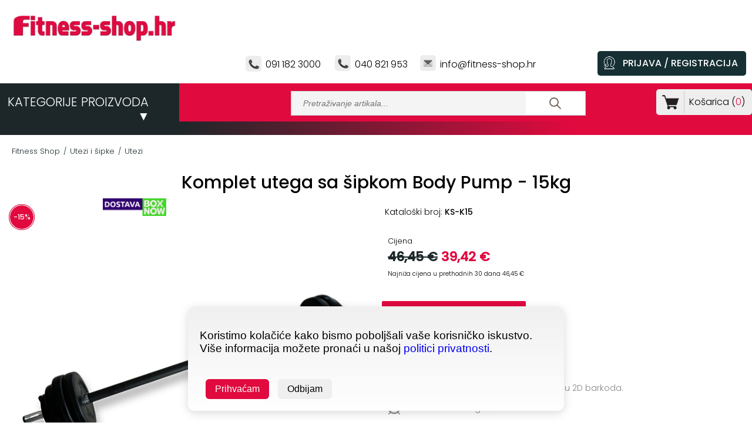

--- FILE ---
content_type: text/html; charset=UTF-8
request_url: https://www.fitness-shop.hr/trgovina/utezi-i-sipke/utezi/komplet-utega-sa-sipkom-body-pump-15kg/
body_size: 21435
content:

	
<!DOCTYPE html>
<html lang="hr" xmlns="http://www.w3.org/1999/xhtml">
<head>
<meta http-equiv="Cache-control" content="public" />
<meta http-equiv="pragma" content="cache" />
<meta http-equiv="Content-Type" content="text/html; charset=utf-8" />
<meta name="viewport" content="width=device-width, initial-scale=1.0">
<meta name="format-detection" content="telephone=no" />
<meta name="format-detection" content="address=no" />
<link rel="icon" type="image/png" href="https://www.fitness-shop.hr/favicon.png">
<link rel="apple-touch-icon" href="https://www.fitness-shop.hr/favicon_60.png">
<link rel="apple-touch-icon" sizes="76x76" href="https://www.fitness-shop.hr/favicon_76.png">
<link rel="apple-touch-icon" sizes="120x120" href="https://www.fitness-shop.hr/favicon_120.png">
<link rel="apple-touch-icon" sizes="152x152" href="https://www.fitness-shop.hr/favicon_152.png"> 
<title>Komplet utega sa šipkom Body Pump - 15kg</title>
<meta name="robots" content="index, follow">
<meta name="description" content="Idealan za Body Pump – učestalo ponavljanje vježbi s manjom težinom." />
<meta name="google-site-verification" content="0Zh4GX_eEZR4-kf_W8Z7DEUA2SDIVPE-iMZvPvOwJzI" />
<link rel="canonical" href="https://www.fitness-shop.hr/trgovina/utezi-i-sipke/utezi/komplet-utega-sa-sipkom-body-pump-15kg/" />
<meta property="og:type" content="website" />
<meta property="og:url" content="https://www.fitness-shop.hr/trgovina/utezi-i-sipke/utezi/komplet-utega-sa-sipkom-body-pump-15kg/" />
<meta property="og:image" content="https://www.fitness-shop.hr/wp-content/uploads/2022/02/KS-K15.png" />
<meta property="og:title" content="Komplet utega sa šipkom Body Pump - 15kg, Fitness-Shop.hr" />
<meta property="og:description" content="Idealan za Body Pump – učestalo ponavljanje vježbi s manjom težinom." />
<meta property="og:site_name" content="Fitness-Shop.hr" />
<link href="https://www.fitness-shop.hr/style.css?ver=14" rel="stylesheet" />
<link rel="stylesheet" href="https://cdnjs.cloudflare.com/ajax/libs/font-awesome/6.5.0/css/all.min.css">
<link rel="preconnect" href="https://fonts.googleapis.com">
<link rel="preconnect" href="https://fonts.gstatic.com" crossorigin>
<link href="https://fonts.googleapis.com/css2?family=Poppins:wght@100;200;300;500&display=swap" rel="stylesheet"> 
<link href="https://www.fitness-shop.hr/assets/owlcarousel/assets/owl.carousel.css?ver=12" rel="preload" as="style" onload="this.onload=null;this.rel='stylesheet'"> 
<script src="https://www.fitness-shop.hr/assets/vendors/jquery.min.js"></script>
<script src="https://www.fitness-shop.hr/assets/owlcarousel/owl.carousel.js?ver=11"></script>
<script>
  window.dataLayer = window.dataLayer || [];
</script>
</head>
<body>

<!-- cookie -->
<div id="cookie-banner">
  <p>Koristimo kolačiće kako bismo poboljšali vaše korisničko iskustvo. Više informacija možete pronaći u našoj <a href="https://www.fitness-shop.hr/politika-privatnosti/" target="_blank">politici privatnosti</a>.</p>
  <br>
  <button class="accept" id="accept-cookies">Prihvaćam</button>
  <button id="reject-cookies">Odbijam</button>
</div>
<script src="https://www.fitness-shop.hr/cookie-consent.js?ver=111"></script>
<!-- cookie kraj -->
 
<div class="prikazuj_mobitel">
	<!-- MENI -->
	
    <!-- kosarica -->
    <div style="position:absolute; right:10px; top:10px;">
    	<div style="background-color:#F2F2F2; margin-left:0px; height:44px;">
    <a href="https://www.fitness-shop.hr/kosarica/" style="background-color:#F2F2F2; color:#000000!important; font-size:13px; line-height:44px; font-weight:400;"><img alt="košarica" src="https://www.fitness-shop.hr/images_novo/kosarica_velika.png?ver=7" style="width:36px; height:auto!important; margin-bottom:-10px; margin-left:-3px; margin-top:-5px; margin-right:0px;" /> (<span id="kosarica_mobitel">0</span>)</a>&nbsp;&nbsp;
    	</div>
    </div>
     <!-- kosarica kraj -->
    
	<div onClick="openNav()" class="meni_klikni rub" style="background-color:#1D2629; color:#FFFFFF; max-width:none!important; width:auto!important; height:auto!important;"><img alt="meni" onClick="openNav()" src="https://www.fitness-shop.hr/images_novo/meni.png?ver=6" class="za_sliku za_animaciju" style="cursor:pointer; width:44px; padding-left:5px; padding-right:5px;" /></div>


<div id="zatvori_slide" style="position:fixed; display:none; width:50px; height:50px; left:270px; z-index:9999!important; margin:auto;" align="center"><a rel="nofollow" href="javascript:void(0)" onClick="closeNav()" style="color:#ffffff; font-size:40px; font-weight:bold; position: absolute; top: 25%;">&times;</a></div>
  


<div class="modal" id="modal"></div>
<div class="modal2" id="modal2"></div>
<div id="main" style="display:none;"></div>
<div id="mySidenav" class="sidenav">
	
     
    <div style="padding:15px;">
    
            
    <div style="background-color:#E00A3F; padding:15px; margin:-15px;" align="center">
    	<a title="PRIJAVA / REGISTRACIJA" href="https://www.fitness-shop.hr/prijava-registracija/" style="color:#ffffff; font-size:16px; line-height:19px; font-weight:400;"><img alt="prijava/registracija" src="https://img.icons8.com/ios/50/ffffff/change-user-male.png" style="height:30px; margin-top:-2px; margin-bottom:4px;" /><br /> 
        PRIJAVA / REGISTRACIJA</a>
    </div>
    <div style="height:1px;"></div>
    <div style="height:1px; background-color:#E00A3F;"></div>
    <div style="height:10px;"></div>
    
<div style="height:10px;"></div>
        
        
        <div style="float:right; margin-left:20px; margin-top:20px; position:relative;">
        <form action="https://www.fitness-shop.hr/" method="get" style="margin:0px; padding:0px;">
    <input name="ispis" type="hidden" value="shop">
        <input placeholder="Pretraživanje..." name="kljucna_rijec" type="text" value="" style="font-size:14px; width:219px; height:20px; border:1px #cccccc solid; background-color:#f4f4f4; margin-bottom:0px; padding-left:20px; padding-right:10px; padding-top:10px; padding-bottom:10px; margin-top:-5px; color:#414042; font-style: italic;"><input name="" type="submit" style="background-color:#ffffff;  background-image:url(https://www.fitness-shop.hr/images/search_60.png?ver=1); background-position:center; background-size: 20px 20px; background-repeat:no-repeat; color:#FFFFFF; font-size:14px; font-weight:300; width:50px; height:38px; border:none; position:absolute; top:-3px; right:2px; cursor:pointer;" value=" &nbsp; " class="za_sliku" />
    </form>
        </div>
        <div style="clear:both;"></div>
        <div style="height:20px;"></div>
      
     
     
    
        		 
                <div class="meni_glavni_small" onclick="javascript:check_id(1);" style="float:right; margin-top:-2px;" id="check_id_plus_1">+</div>
        <div class="meni_glavni_small" onclick="javascript:check_id(1);" style="float:right; margin-top:-2px; display:none;" id="check_id_minus_1">-</div>
        <div class="meni_glavni_small" onclick="javascript:check_id(1);"><a onclick="javascript:check_id(1);" href="https://www.fitness-shop.hr/kategorija-proizvoda/sportska-prehrana/">Sportska prehrana</a></div>
                <div id="check_id_1" style="display:none;">
        <div class="crtica_meni"></div>
        
		        
                  
        <!--<div class="meni_glavni_small" onclick="javascript:check_id_pod(1);" style="float:right; margin-top:-2px;" id="check_id_pod_plus_1">+</div>
        <div class="meni_glavni_small" onclick="javascript:check_id_pod(1);" style="float:right; margin-top:-2px; display:none;" id="check_id_pod_minus_1">-</div>-->
        <div class="meni_glavni_small" onclick="javascript:check_id_pod(1);" style="margin-left:10px;"><a href="https://www.fitness-shop.hr/kategorija-proizvoda/sportska-prehrana/proteini/">Proteini</a></div>
        <div class="crtica_meni"></div>
        <div id="check_id_pod_1" style="display:none;">
         
               	</div>
                  
        <!--<div class="meni_glavni_small" onclick="javascript:check_id_pod(2);" style="float:right; margin-top:-2px;" id="check_id_pod_plus_2">+</div>
        <div class="meni_glavni_small" onclick="javascript:check_id_pod(2);" style="float:right; margin-top:-2px; display:none;" id="check_id_pod_minus_2">-</div>-->
        <div class="meni_glavni_small" onclick="javascript:check_id_pod(2);" style="margin-left:10px;"><a href="https://www.fitness-shop.hr/kategorija-proizvoda/sportska-prehrana/proteinske-cokoladice-i-keksi/">Proteinske Čokoladice i keksi</a></div>
        <div class="crtica_meni"></div>
        <div id="check_id_pod_2" style="display:none;">
         
               	</div>
                  
        <!--<div class="meni_glavni_small" onclick="javascript:check_id_pod(3);" style="float:right; margin-top:-2px;" id="check_id_pod_plus_3">+</div>
        <div class="meni_glavni_small" onclick="javascript:check_id_pod(3);" style="float:right; margin-top:-2px; display:none;" id="check_id_pod_minus_3">-</div>-->
        <div class="meni_glavni_small" onclick="javascript:check_id_pod(3);" style="margin-left:10px;"><a href="https://www.fitness-shop.hr/kategorija-proizvoda/sportska-prehrana/kreatin/">Kreatin</a></div>
        <div class="crtica_meni"></div>
        <div id="check_id_pod_3" style="display:none;">
         
               	</div>
                  
        <!--<div class="meni_glavni_small" onclick="javascript:check_id_pod(4);" style="float:right; margin-top:-2px;" id="check_id_pod_plus_4">+</div>
        <div class="meni_glavni_small" onclick="javascript:check_id_pod(4);" style="float:right; margin-top:-2px; display:none;" id="check_id_pod_minus_4">-</div>-->
        <div class="meni_glavni_small" onclick="javascript:check_id_pod(4);" style="margin-left:10px;"><a href="https://www.fitness-shop.hr/kategorija-proizvoda/sportska-prehrana/aminokiseline/">Aminokiseline</a></div>
        <div class="crtica_meni"></div>
        <div id="check_id_pod_4" style="display:none;">
         
               	</div>
                  
        <!--<div class="meni_glavni_small" onclick="javascript:check_id_pod(5);" style="float:right; margin-top:-2px;" id="check_id_pod_plus_5">+</div>
        <div class="meni_glavni_small" onclick="javascript:check_id_pod(5);" style="float:right; margin-top:-2px; display:none;" id="check_id_pod_minus_5">-</div>-->
        <div class="meni_glavni_small" onclick="javascript:check_id_pod(5);" style="margin-left:10px;"><a href="https://www.fitness-shop.hr/kategorija-proizvoda/sportska-prehrana/ugljikohidrati-recovery/">Ugljikohidrati/recovery</a></div>
        <div class="crtica_meni"></div>
        <div id="check_id_pod_5" style="display:none;">
         
               	</div>
                  
        <!--<div class="meni_glavni_small" onclick="javascript:check_id_pod(6);" style="float:right; margin-top:-2px;" id="check_id_pod_plus_6">+</div>
        <div class="meni_glavni_small" onclick="javascript:check_id_pod(6);" style="float:right; margin-top:-2px; display:none;" id="check_id_pod_minus_6">-</div>-->
        <div class="meni_glavni_small" onclick="javascript:check_id_pod(6);" style="margin-left:10px;"><a href="https://www.fitness-shop.hr/kategorija-proizvoda/sportska-prehrana/hidracija/">Hidracija</a></div>
        <div class="crtica_meni"></div>
        <div id="check_id_pod_6" style="display:none;">
         
               	</div>
                  
        <!--<div class="meni_glavni_small" onclick="javascript:check_id_pod(7);" style="float:right; margin-top:-2px;" id="check_id_pod_plus_7">+</div>
        <div class="meni_glavni_small" onclick="javascript:check_id_pod(7);" style="float:right; margin-top:-2px; display:none;" id="check_id_pod_minus_7">-</div>-->
        <div class="meni_glavni_small" onclick="javascript:check_id_pod(7);" style="margin-left:10px;"><a href="https://www.fitness-shop.hr/kategorija-proizvoda/sportska-prehrana/mrsavljenje/">Mršavljenje</a></div>
        <div class="crtica_meni"></div>
        <div id="check_id_pod_7" style="display:none;">
         
               	</div>
                  
        <!--<div class="meni_glavni_small" onclick="javascript:check_id_pod(8);" style="float:right; margin-top:-2px;" id="check_id_pod_plus_8">+</div>
        <div class="meni_glavni_small" onclick="javascript:check_id_pod(8);" style="float:right; margin-top:-2px; display:none;" id="check_id_pod_minus_8">-</div>-->
        <div class="meni_glavni_small" onclick="javascript:check_id_pod(8);" style="margin-left:10px;"><a href="https://www.fitness-shop.hr/kategorija-proizvoda/sportska-prehrana/vitamini-i-minerali/">Vitamini i minerali</a></div>
        <div class="crtica_meni"></div>
        <div id="check_id_pod_8" style="display:none;">
         
               	</div>
                  
        <!--<div class="meni_glavni_small" onclick="javascript:check_id_pod(9);" style="float:right; margin-top:-2px;" id="check_id_pod_plus_9">+</div>
        <div class="meni_glavni_small" onclick="javascript:check_id_pod(9);" style="float:right; margin-top:-2px; display:none;" id="check_id_pod_minus_9">-</div>-->
        <div class="meni_glavni_small" onclick="javascript:check_id_pod(9);" style="margin-left:10px;"><a href="https://www.fitness-shop.hr/kategorija-proizvoda/sportska-prehrana/zdravlje/">Zdravlje</a></div>
        <div class="crtica_meni"></div>
        <div id="check_id_pod_9" style="display:none;">
         
               	</div>
                
		        
        </div>
        <div class="crtica_meni"></div>
        
    		 
                <div class="meni_glavni_small" onclick="javascript:check_id(2);" style="float:right; margin-top:-2px;" id="check_id_plus_2">+</div>
        <div class="meni_glavni_small" onclick="javascript:check_id(2);" style="float:right; margin-top:-2px; display:none;" id="check_id_minus_2">-</div>
        <div class="meni_glavni_small" onclick="javascript:check_id(2);"><a onclick="javascript:check_id(2);" href="https://www.fitness-shop.hr/kategorija-proizvoda/cardio-oprema/">Cardio oprema</a></div>
                <div id="check_id_2" style="display:none;">
        <div class="crtica_meni"></div>
        
		        
                  
        <!--<div class="meni_glavni_small" onclick="javascript:check_id_pod(10);" style="float:right; margin-top:-2px;" id="check_id_pod_plus_10">+</div>
        <div class="meni_glavni_small" onclick="javascript:check_id_pod(10);" style="float:right; margin-top:-2px; display:none;" id="check_id_pod_minus_10">-</div>-->
        <div class="meni_glavni_small" onclick="javascript:check_id_pod(10);" style="margin-left:10px;"><a href="https://www.fitness-shop.hr/kategorija-proizvoda/cardio-oprema/sobni-bicikli/">Sobni bicikli</a></div>
        <div class="crtica_meni"></div>
        <div id="check_id_pod_10" style="display:none;">
         
               	</div>
                  
        <!--<div class="meni_glavni_small" onclick="javascript:check_id_pod(11);" style="float:right; margin-top:-2px;" id="check_id_pod_plus_11">+</div>
        <div class="meni_glavni_small" onclick="javascript:check_id_pod(11);" style="float:right; margin-top:-2px; display:none;" id="check_id_pod_minus_11">-</div>-->
        <div class="meni_glavni_small" onclick="javascript:check_id_pod(11);" style="margin-left:10px;"><a href="https://www.fitness-shop.hr/kategorija-proizvoda/cardio-oprema/trake-za-trcanje/">Trake za trčanje</a></div>
        <div class="crtica_meni"></div>
        <div id="check_id_pod_11" style="display:none;">
         
               	</div>
                  
        <!--<div class="meni_glavni_small" onclick="javascript:check_id_pod(12);" style="float:right; margin-top:-2px;" id="check_id_pod_plus_12">+</div>
        <div class="meni_glavni_small" onclick="javascript:check_id_pod(12);" style="float:right; margin-top:-2px; display:none;" id="check_id_pod_minus_12">-</div>-->
        <div class="meni_glavni_small" onclick="javascript:check_id_pod(12);" style="margin-left:10px;"><a href="https://www.fitness-shop.hr/kategorija-proizvoda/cardio-oprema/elipticni-trenazeri/">Eliptični trenažeri</a></div>
        <div class="crtica_meni"></div>
        <div id="check_id_pod_12" style="display:none;">
         
               	</div>
                  
        <!--<div class="meni_glavni_small" onclick="javascript:check_id_pod(13);" style="float:right; margin-top:-2px;" id="check_id_pod_plus_13">+</div>
        <div class="meni_glavni_small" onclick="javascript:check_id_pod(13);" style="float:right; margin-top:-2px; display:none;" id="check_id_pod_minus_13">-</div>-->
        <div class="meni_glavni_small" onclick="javascript:check_id_pod(13);" style="margin-left:10px;"><a href="https://www.fitness-shop.hr/kategorija-proizvoda/cardio-oprema/sprave-za-veslanje/">Sprave za veslanje</a></div>
        <div class="crtica_meni"></div>
        <div id="check_id_pod_13" style="display:none;">
         
               	</div>
                  
        <!--<div class="meni_glavni_small" onclick="javascript:check_id_pod(14);" style="float:right; margin-top:-2px;" id="check_id_pod_plus_14">+</div>
        <div class="meni_glavni_small" onclick="javascript:check_id_pod(14);" style="float:right; margin-top:-2px; display:none;" id="check_id_pod_minus_14">-</div>-->
        <div class="meni_glavni_small" onclick="javascript:check_id_pod(14);" style="margin-left:10px;"><a href="https://www.fitness-shop.hr/kategorija-proizvoda/cardio-oprema/steperi/">Steperi</a></div>
        <div class="crtica_meni"></div>
        <div id="check_id_pod_14" style="display:none;">
         
               	</div>
                  
        <!--<div class="meni_glavni_small" onclick="javascript:check_id_pod(15);" style="float:right; margin-top:-2px;" id="check_id_pod_plus_15">+</div>
        <div class="meni_glavni_small" onclick="javascript:check_id_pod(15);" style="float:right; margin-top:-2px; display:none;" id="check_id_pod_minus_15">-</div>-->
        <div class="meni_glavni_small" onclick="javascript:check_id_pod(15);" style="margin-left:10px;"><a href="https://www.fitness-shop.hr/kategorija-proizvoda/cardio-oprema/vibracijske-platforme/">Vibracijske platforme</a></div>
        <div class="crtica_meni"></div>
        <div id="check_id_pod_15" style="display:none;">
         
               	</div>
                
		        
        </div>
        <div class="crtica_meni"></div>
        
    		 
                <div class="meni_glavni_small" onclick="javascript:check_id(3);" style="float:right; margin-top:-2px;" id="check_id_plus_3">+</div>
        <div class="meni_glavni_small" onclick="javascript:check_id(3);" style="float:right; margin-top:-2px; display:none;" id="check_id_minus_3">-</div>
        <div class="meni_glavni_small" onclick="javascript:check_id(3);"><a onclick="javascript:check_id(3);" href="https://www.fitness-shop.hr/kategorija-proizvoda/sprave-za-vjezbanje/">Sprave za vježbanje</a></div>
                <div id="check_id_3" style="display:none;">
        <div class="crtica_meni"></div>
        
		        
                  
        <!--<div class="meni_glavni_small" onclick="javascript:check_id_pod(16);" style="float:right; margin-top:-2px;" id="check_id_pod_plus_16">+</div>
        <div class="meni_glavni_small" onclick="javascript:check_id_pod(16);" style="float:right; margin-top:-2px; display:none;" id="check_id_pod_minus_16">-</div>-->
        <div class="meni_glavni_small" onclick="javascript:check_id_pod(16);" style="margin-left:10px;"><a href="https://www.fitness-shop.hr/kategorija-proizvoda/sprave-za-vjezbanje/bench-i-ostale-klupe/">Bench i ostale klupe</a></div>
        <div class="crtica_meni"></div>
        <div id="check_id_pod_16" style="display:none;">
         
               	</div>
                  
        <!--<div class="meni_glavni_small" onclick="javascript:check_id_pod(17);" style="float:right; margin-top:-2px;" id="check_id_pod_plus_17">+</div>
        <div class="meni_glavni_small" onclick="javascript:check_id_pod(17);" style="float:right; margin-top:-2px; display:none;" id="check_id_pod_minus_17">-</div>-->
        <div class="meni_glavni_small" onclick="javascript:check_id_pod(17);" style="margin-left:10px;"><a href="https://www.fitness-shop.hr/kategorija-proizvoda/sprave-za-vjezbanje/stalci-i-kavezi/">Stalci i kavezi</a></div>
        <div class="crtica_meni"></div>
        <div id="check_id_pod_17" style="display:none;">
         
               	</div>
                  
        <!--<div class="meni_glavni_small" onclick="javascript:check_id_pod(18);" style="float:right; margin-top:-2px;" id="check_id_pod_plus_18">+</div>
        <div class="meni_glavni_small" onclick="javascript:check_id_pod(18);" style="float:right; margin-top:-2px; display:none;" id="check_id_pod_minus_18">-</div>-->
        <div class="meni_glavni_small" onclick="javascript:check_id_pod(18);" style="margin-left:10px;"><a href="https://www.fitness-shop.hr/kategorija-proizvoda/sprave-za-vjezbanje/vratila-dipsevi-paralele/">Vratila, dipsevi, paralele</a></div>
        <div class="crtica_meni"></div>
        <div id="check_id_pod_18" style="display:none;">
         
               	</div>
                  
        <!--<div class="meni_glavni_small" onclick="javascript:check_id_pod(19);" style="float:right; margin-top:-2px;" id="check_id_pod_plus_19">+</div>
        <div class="meni_glavni_small" onclick="javascript:check_id_pod(19);" style="float:right; margin-top:-2px; display:none;" id="check_id_pod_minus_19">-</div>-->
        <div class="meni_glavni_small" onclick="javascript:check_id_pod(19);" style="margin-left:10px;"><a href="https://www.fitness-shop.hr/kategorija-proizvoda/sprave-za-vjezbanje/masine-i-multifunkcijske-sprave/">Mašine i multifunkcijske sprave</a></div>
        <div class="crtica_meni"></div>
        <div id="check_id_pod_19" style="display:none;">
         
               	</div>
                  
        <!--<div class="meni_glavni_small" onclick="javascript:check_id_pod(20);" style="float:right; margin-top:-2px;" id="check_id_pod_plus_20">+</div>
        <div class="meni_glavni_small" onclick="javascript:check_id_pod(20);" style="float:right; margin-top:-2px; display:none;" id="check_id_pod_minus_20">-</div>-->
        <div class="meni_glavni_small" onclick="javascript:check_id_pod(20);" style="margin-left:10px;"><a href="https://www.fitness-shop.hr/kategorija-proizvoda/sprave-za-vjezbanje/rucice-za-sajlu-i-ostali-nastavci/">Ručice za sajlu i ostali nastavci</a></div>
        <div class="crtica_meni"></div>
        <div id="check_id_pod_20" style="display:none;">
         
               	</div>
                
		        
        </div>
        <div class="crtica_meni"></div>
        
    		 
                <div class="meni_glavni_small" onclick="javascript:check_id(4);" style="float:right; margin-top:-2px;" id="check_id_plus_4">+</div>
        <div class="meni_glavni_small" onclick="javascript:check_id(4);" style="float:right; margin-top:-2px; display:none;" id="check_id_minus_4">-</div>
        <div class="meni_glavni_small" onclick="javascript:check_id(4);"><a onclick="javascript:check_id(4);" href="https://www.fitness-shop.hr/kategorija-proizvoda/utezi-i-sipke/">Utezi i šipke</a></div>
                <div id="check_id_4" style="display:none;">
        <div class="crtica_meni"></div>
        
		        
                  
        <!--<div class="meni_glavni_small" onclick="javascript:check_id_pod(21);" style="float:right; margin-top:-2px;" id="check_id_pod_plus_21">+</div>
        <div class="meni_glavni_small" onclick="javascript:check_id_pod(21);" style="float:right; margin-top:-2px; display:none;" id="check_id_pod_minus_21">-</div>-->
        <div class="meni_glavni_small" onclick="javascript:check_id_pod(21);" style="margin-left:10px;"><a href="https://www.fitness-shop.hr/kategorija-proizvoda/utezi-i-sipke/sipke/">Šipke</a></div>
        <div class="crtica_meni"></div>
        <div id="check_id_pod_21" style="display:none;">
         
               	</div>
                  
        <!--<div class="meni_glavni_small" onclick="javascript:check_id_pod(22);" style="float:right; margin-top:-2px;" id="check_id_pod_plus_22">+</div>
        <div class="meni_glavni_small" onclick="javascript:check_id_pod(22);" style="float:right; margin-top:-2px; display:none;" id="check_id_pod_minus_22">-</div>-->
        <div class="meni_glavni_small" onclick="javascript:check_id_pod(22);" style="margin-left:10px;"><a href="https://www.fitness-shop.hr/kategorija-proizvoda/utezi-i-sipke/utezi/">Utezi</a></div>
        <div class="crtica_meni"></div>
        <div id="check_id_pod_22" style="display:none;">
         
               	</div>
                  
        <!--<div class="meni_glavni_small" onclick="javascript:check_id_pod(23);" style="float:right; margin-top:-2px;" id="check_id_pod_plus_23">+</div>
        <div class="meni_glavni_small" onclick="javascript:check_id_pod(23);" style="float:right; margin-top:-2px; display:none;" id="check_id_pod_minus_23">-</div>-->
        <div class="meni_glavni_small" onclick="javascript:check_id_pod(23);" style="margin-left:10px;"><a href="https://www.fitness-shop.hr/kategorija-proizvoda/utezi-i-sipke/setovi-utega-i-sipki/">Setovi utega i šipki</a></div>
        <div class="crtica_meni"></div>
        <div id="check_id_pod_23" style="display:none;">
         
               	</div>
                  
        <!--<div class="meni_glavni_small" onclick="javascript:check_id_pod(24);" style="float:right; margin-top:-2px;" id="check_id_pod_plus_24">+</div>
        <div class="meni_glavni_small" onclick="javascript:check_id_pod(24);" style="float:right; margin-top:-2px; display:none;" id="check_id_pod_minus_24">-</div>-->
        <div class="meni_glavni_small" onclick="javascript:check_id_pod(24);" style="margin-left:10px;"><a href="https://www.fitness-shop.hr/kategorija-proizvoda/utezi-i-sipke/dodaci-za-utege-i-sipke/">Dodaci za utege i šipke</a></div>
        <div class="crtica_meni"></div>
        <div id="check_id_pod_24" style="display:none;">
         
               	</div>
                
		        
        </div>
        <div class="crtica_meni"></div>
        
    		 
                <div class="meni_glavni_small" onclick="location.href='https://www.fitness-shop.hr/kategorija-proizvoda/bucice/';"><a href="https://www.fitness-shop.hr/kategorija-proizvoda/bucice/">Bučice</a></div>
                <div id="check_id_5" style="display:none;">
        <div class="crtica_meni"></div>
        
		        
                
		        
        </div>
        <div class="crtica_meni"></div>
        
    		 
                <div class="meni_glavni_small" onclick="location.href='https://www.fitness-shop.hr/kategorija-proizvoda/girje-kettlebells/';"><a href="https://www.fitness-shop.hr/kategorija-proizvoda/girje-kettlebells/">Girje – kettlebells</a></div>
                <div id="check_id_6" style="display:none;">
        <div class="crtica_meni"></div>
        
		        
                
		        
        </div>
        <div class="crtica_meni"></div>
        
    		 
                <div class="meni_glavni_small" onclick="javascript:check_id(7);" style="float:right; margin-top:-2px;" id="check_id_plus_7">+</div>
        <div class="meni_glavni_small" onclick="javascript:check_id(7);" style="float:right; margin-top:-2px; display:none;" id="check_id_minus_7">-</div>
        <div class="meni_glavni_small" onclick="javascript:check_id(7);"><a onclick="javascript:check_id(7);" href="https://www.fitness-shop.hr/kategorija-proizvoda/oprema-za-funkcionalni-trening/">Oprema za funkcionalni trening</a></div>
                <div id="check_id_7" style="display:none;">
        <div class="crtica_meni"></div>
        
		        
                  
        <!--<div class="meni_glavni_small" onclick="javascript:check_id_pod(25);" style="float:right; margin-top:-2px;" id="check_id_pod_plus_25">+</div>
        <div class="meni_glavni_small" onclick="javascript:check_id_pod(25);" style="float:right; margin-top:-2px; display:none;" id="check_id_pod_minus_25">-</div>-->
        <div class="meni_glavni_small" onclick="javascript:check_id_pod(25);" style="margin-left:10px;"><a href="https://www.fitness-shop.hr/kategorija-proizvoda/oprema-za-funkcionalni-trening/medicinke/">Medicinke</a></div>
        <div class="crtica_meni"></div>
        <div id="check_id_pod_25" style="display:none;">
         
               	</div>
                  
        <!--<div class="meni_glavni_small" onclick="javascript:check_id_pod(26);" style="float:right; margin-top:-2px;" id="check_id_pod_plus_26">+</div>
        <div class="meni_glavni_small" onclick="javascript:check_id_pod(26);" style="float:right; margin-top:-2px; display:none;" id="check_id_pod_minus_26">-</div>-->
        <div class="meni_glavni_small" onclick="javascript:check_id_pod(26);" style="margin-left:10px;"><a href="https://www.fitness-shop.hr/kategorija-proizvoda/oprema-za-funkcionalni-trening/slam-ball/">Slam ball</a></div>
        <div class="crtica_meni"></div>
        <div id="check_id_pod_26" style="display:none;">
         
               	</div>
                  
        <!--<div class="meni_glavni_small" onclick="javascript:check_id_pod(27);" style="float:right; margin-top:-2px;" id="check_id_pod_plus_27">+</div>
        <div class="meni_glavni_small" onclick="javascript:check_id_pod(27);" style="float:right; margin-top:-2px; display:none;" id="check_id_pod_minus_27">-</div>-->
        <div class="meni_glavni_small" onclick="javascript:check_id_pod(27);" style="margin-left:10px;"><a href="https://www.fitness-shop.hr/kategorija-proizvoda/oprema-za-funkcionalni-trening/wall-ball/">Wall ball</a></div>
        <div class="crtica_meni"></div>
        <div id="check_id_pod_27" style="display:none;">
         
               	</div>
                  
        <!--<div class="meni_glavni_small" onclick="javascript:check_id_pod(28);" style="float:right; margin-top:-2px;" id="check_id_pod_plus_28">+</div>
        <div class="meni_glavni_small" onclick="javascript:check_id_pod(28);" style="float:right; margin-top:-2px; display:none;" id="check_id_pod_minus_28">-</div>-->
        <div class="meni_glavni_small" onclick="javascript:check_id_pod(28);" style="margin-left:10px;"><a href="https://www.fitness-shop.hr/kategorija-proizvoda/oprema-za-funkcionalni-trening/bugarske-vrece/">Bugarske vreće</a></div>
        <div class="crtica_meni"></div>
        <div id="check_id_pod_28" style="display:none;">
         
               	</div>
                  
        <!--<div class="meni_glavni_small" onclick="javascript:check_id_pod(29);" style="float:right; margin-top:-2px;" id="check_id_pod_plus_29">+</div>
        <div class="meni_glavni_small" onclick="javascript:check_id_pod(29);" style="float:right; margin-top:-2px; display:none;" id="check_id_pod_minus_29">-</div>-->
        <div class="meni_glavni_small" onclick="javascript:check_id_pod(29);" style="margin-left:10px;"><a href="https://www.fitness-shop.hr/kategorija-proizvoda/oprema-za-funkcionalni-trening/battle-rope/">Battle rope</a></div>
        <div class="crtica_meni"></div>
        <div id="check_id_pod_29" style="display:none;">
         
               	</div>
                  
        <!--<div class="meni_glavni_small" onclick="javascript:check_id_pod(30);" style="float:right; margin-top:-2px;" id="check_id_pod_plus_30">+</div>
        <div class="meni_glavni_small" onclick="javascript:check_id_pod(30);" style="float:right; margin-top:-2px; display:none;" id="check_id_pod_minus_30">-</div>-->
        <div class="meni_glavni_small" onclick="javascript:check_id_pod(30);" style="margin-left:10px;"><a href="https://www.fitness-shop.hr/kategorija-proizvoda/oprema-za-funkcionalni-trening/plyo-boxovi/">Plyo boxovi</a></div>
        <div class="crtica_meni"></div>
        <div id="check_id_pod_30" style="display:none;">
         
               	</div>
                  
        <!--<div class="meni_glavni_small" onclick="javascript:check_id_pod(31);" style="float:right; margin-top:-2px;" id="check_id_pod_plus_31">+</div>
        <div class="meni_glavni_small" onclick="javascript:check_id_pod(31);" style="float:right; margin-top:-2px; display:none;" id="check_id_pod_minus_31">-</div>-->
        <div class="meni_glavni_small" onclick="javascript:check_id_pod(31);" style="margin-left:10px;"><a href="https://www.fitness-shop.hr/kategorija-proizvoda/oprema-za-funkcionalni-trening/balans/">Balans</a></div>
        <div class="crtica_meni"></div>
        <div id="check_id_pod_31" style="display:none;">
         
               	</div>
                  
        <!--<div class="meni_glavni_small" onclick="javascript:check_id_pod(32);" style="float:right; margin-top:-2px;" id="check_id_pod_plus_32">+</div>
        <div class="meni_glavni_small" onclick="javascript:check_id_pod(32);" style="float:right; margin-top:-2px; display:none;" id="check_id_pod_minus_32">-</div>-->
        <div class="meni_glavni_small" onclick="javascript:check_id_pod(32);" style="margin-left:10px;"><a href="https://www.fitness-shop.hr/kategorija-proizvoda/oprema-za-funkcionalni-trening/koordinacijske-ljestve/">Koordinacijske ljestve</a></div>
        <div class="crtica_meni"></div>
        <div id="check_id_pod_32" style="display:none;">
         
               	</div>
                  
        <!--<div class="meni_glavni_small" onclick="javascript:check_id_pod(33);" style="float:right; margin-top:-2px;" id="check_id_pod_plus_33">+</div>
        <div class="meni_glavni_small" onclick="javascript:check_id_pod(33);" style="float:right; margin-top:-2px; display:none;" id="check_id_pod_minus_33">-</div>-->
        <div class="meni_glavni_small" onclick="javascript:check_id_pod(33);" style="margin-left:10px;"><a href="https://www.fitness-shop.hr/kategorija-proizvoda/oprema-za-funkcionalni-trening/markeri-i-prepreke/">Markeri i prepreke</a></div>
        <div class="crtica_meni"></div>
        <div id="check_id_pod_33" style="display:none;">
         
               	</div>
                  
        <!--<div class="meni_glavni_small" onclick="javascript:check_id_pod(34);" style="float:right; margin-top:-2px;" id="check_id_pod_plus_34">+</div>
        <div class="meni_glavni_small" onclick="javascript:check_id_pod(34);" style="float:right; margin-top:-2px; display:none;" id="check_id_pod_minus_34">-</div>-->
        <div class="meni_glavni_small" onclick="javascript:check_id_pod(34);" style="margin-left:10px;"><a href="https://www.fitness-shop.hr/kategorija-proizvoda/oprema-za-funkcionalni-trening/elasticne-trake/">Elastične trake</a></div>
        <div class="crtica_meni"></div>
        <div id="check_id_pod_34" style="display:none;">
         
               	</div>
                  
        <!--<div class="meni_glavni_small" onclick="javascript:check_id_pod(35);" style="float:right; margin-top:-2px;" id="check_id_pod_plus_35">+</div>
        <div class="meni_glavni_small" onclick="javascript:check_id_pod(35);" style="float:right; margin-top:-2px; display:none;" id="check_id_pod_minus_35">-</div>-->
        <div class="meni_glavni_small" onclick="javascript:check_id_pod(35);" style="margin-left:10px;"><a href="https://www.fitness-shop.hr/kategorija-proizvoda/oprema-za-funkcionalni-trening/trx-suspenzijski-trenazeri/">Trx – suspenzijski trenažeri</a></div>
        <div class="crtica_meni"></div>
        <div id="check_id_pod_35" style="display:none;">
         
               	</div>
                  
        <!--<div class="meni_glavni_small" onclick="javascript:check_id_pod(36);" style="float:right; margin-top:-2px;" id="check_id_pod_plus_36">+</div>
        <div class="meni_glavni_small" onclick="javascript:check_id_pod(36);" style="float:right; margin-top:-2px; display:none;" id="check_id_pod_minus_36">-</div>-->
        <div class="meni_glavni_small" onclick="javascript:check_id_pod(36);" style="margin-left:10px;"><a href="https://www.fitness-shop.hr/kategorija-proizvoda/oprema-za-funkcionalni-trening/utezi-za-zglobove-i-prsluci/">Utezi za zglobove i prsluci</a></div>
        <div class="crtica_meni"></div>
        <div id="check_id_pod_36" style="display:none;">
         
               	</div>
                  
        <!--<div class="meni_glavni_small" onclick="javascript:check_id_pod(37);" style="float:right; margin-top:-2px;" id="check_id_pod_plus_37">+</div>
        <div class="meni_glavni_small" onclick="javascript:check_id_pod(37);" style="float:right; margin-top:-2px; display:none;" id="check_id_pod_minus_37">-</div>-->
        <div class="meni_glavni_small" onclick="javascript:check_id_pod(37);" style="margin-left:10px;"><a href="https://www.fitness-shop.hr/kategorija-proizvoda/oprema-za-funkcionalni-trening/vijace/">Vijače</a></div>
        <div class="crtica_meni"></div>
        <div id="check_id_pod_37" style="display:none;">
         
               	</div>
                  
        <!--<div class="meni_glavni_small" onclick="javascript:check_id_pod(38);" style="float:right; margin-top:-2px;" id="check_id_pod_plus_38">+</div>
        <div class="meni_glavni_small" onclick="javascript:check_id_pod(38);" style="float:right; margin-top:-2px; display:none;" id="check_id_pod_minus_38">-</div>-->
        <div class="meni_glavni_small" onclick="javascript:check_id_pod(38);" style="margin-left:10px;"><a href="https://www.fitness-shop.hr/kategorija-proizvoda/oprema-za-funkcionalni-trening/ostalo/">Ostalo</a></div>
        <div class="crtica_meni"></div>
        <div id="check_id_pod_38" style="display:none;">
         
               	</div>
                
		        
        </div>
        <div class="crtica_meni"></div>
        
    		 
                <div class="meni_glavni_small" onclick="javascript:check_id(8);" style="float:right; margin-top:-2px;" id="check_id_plus_8">+</div>
        <div class="meni_glavni_small" onclick="javascript:check_id(8);" style="float:right; margin-top:-2px; display:none;" id="check_id_minus_8">-</div>
        <div class="meni_glavni_small" onclick="javascript:check_id(8);"><a onclick="javascript:check_id(8);" href="https://www.fitness-shop.hr/kategorija-proizvoda/aerobik-pilates-joga/">Aerobik, Pilates, Joga</a></div>
                <div id="check_id_8" style="display:none;">
        <div class="crtica_meni"></div>
        
		        
                  
        <!--<div class="meni_glavni_small" onclick="javascript:check_id_pod(39);" style="float:right; margin-top:-2px;" id="check_id_pod_plus_39">+</div>
        <div class="meni_glavni_small" onclick="javascript:check_id_pod(39);" style="float:right; margin-top:-2px; display:none;" id="check_id_pod_minus_39">-</div>-->
        <div class="meni_glavni_small" onclick="javascript:check_id_pod(39);" style="margin-left:10px;"><a href="https://www.fitness-shop.hr/kategorija-proizvoda/aerobik-pilates-joga/pilates-lopte/">Pilates lopte</a></div>
        <div class="crtica_meni"></div>
        <div id="check_id_pod_39" style="display:none;">
         
               	</div>
                  
        <!--<div class="meni_glavni_small" onclick="javascript:check_id_pod(40);" style="float:right; margin-top:-2px;" id="check_id_pod_plus_40">+</div>
        <div class="meni_glavni_small" onclick="javascript:check_id_pod(40);" style="float:right; margin-top:-2px; display:none;" id="check_id_pod_minus_40">-</div>-->
        <div class="meni_glavni_small" onclick="javascript:check_id_pod(40);" style="margin-left:10px;"><a href="https://www.fitness-shop.hr/kategorija-proizvoda/aerobik-pilates-joga/joga-blokovi/">Joga blokovi</a></div>
        <div class="crtica_meni"></div>
        <div id="check_id_pod_40" style="display:none;">
         
               	</div>
                  
        <!--<div class="meni_glavni_small" onclick="javascript:check_id_pod(41);" style="float:right; margin-top:-2px;" id="check_id_pod_plus_41">+</div>
        <div class="meni_glavni_small" onclick="javascript:check_id_pod(41);" style="float:right; margin-top:-2px; display:none;" id="check_id_pod_minus_41">-</div>-->
        <div class="meni_glavni_small" onclick="javascript:check_id_pod(41);" style="margin-left:10px;"><a href="https://www.fitness-shop.hr/kategorija-proizvoda/aerobik-pilates-joga/steper-klupice/">Steper klupice</a></div>
        <div class="crtica_meni"></div>
        <div id="check_id_pod_41" style="display:none;">
         
               	</div>
                  
        <!--<div class="meni_glavni_small" onclick="javascript:check_id_pod(42);" style="float:right; margin-top:-2px;" id="check_id_pod_plus_42">+</div>
        <div class="meni_glavni_small" onclick="javascript:check_id_pod(42);" style="float:right; margin-top:-2px; display:none;" id="check_id_pod_minus_42">-</div>-->
        <div class="meni_glavni_small" onclick="javascript:check_id_pod(42);" style="margin-left:10px;"><a href="https://www.fitness-shop.hr/kategorija-proizvoda/aerobik-pilates-joga/bucice-za-aerobik/">Bučice za aerobik</a></div>
        <div class="crtica_meni"></div>
        <div id="check_id_pod_42" style="display:none;">
         
               	</div>
                  
        <!--<div class="meni_glavni_small" onclick="javascript:check_id_pod(43);" style="float:right; margin-top:-2px;" id="check_id_pod_plus_43">+</div>
        <div class="meni_glavni_small" onclick="javascript:check_id_pod(43);" style="float:right; margin-top:-2px; display:none;" id="check_id_pod_minus_43">-</div>-->
        <div class="meni_glavni_small" onclick="javascript:check_id_pod(43);" style="margin-left:10px;"><a href="https://www.fitness-shop.hr/kategorija-proizvoda/aerobik-pilates-joga/elasticne-trake/">Elastične trake</a></div>
        <div class="crtica_meni"></div>
        <div id="check_id_pod_43" style="display:none;">
         
               	</div>
                  
        <!--<div class="meni_glavni_small" onclick="javascript:check_id_pod(44);" style="float:right; margin-top:-2px;" id="check_id_pod_plus_44">+</div>
        <div class="meni_glavni_small" onclick="javascript:check_id_pod(44);" style="float:right; margin-top:-2px; display:none;" id="check_id_pod_minus_44">-</div>-->
        <div class="meni_glavni_small" onclick="javascript:check_id_pod(44);" style="margin-left:10px;"><a href="https://www.fitness-shop.hr/kategorija-proizvoda/aerobik-pilates-joga/utezi-za-zglobove/">Utezi za zglobove</a></div>
        <div class="crtica_meni"></div>
        <div id="check_id_pod_44" style="display:none;">
         
               	</div>
                  
        <!--<div class="meni_glavni_small" onclick="javascript:check_id_pod(45);" style="float:right; margin-top:-2px;" id="check_id_pod_plus_45">+</div>
        <div class="meni_glavni_small" onclick="javascript:check_id_pod(45);" style="float:right; margin-top:-2px; display:none;" id="check_id_pod_minus_45">-</div>-->
        <div class="meni_glavni_small" onclick="javascript:check_id_pod(45);" style="margin-left:10px;"><a href="https://www.fitness-shop.hr/kategorija-proizvoda/aerobik-pilates-joga/prostirke-za-vjezbanje/">Prostirke za vježbanje</a></div>
        <div class="crtica_meni"></div>
        <div id="check_id_pod_45" style="display:none;">
         
               	</div>
                
		        
        </div>
        <div class="crtica_meni"></div>
        
    		 
                <div class="meni_glavni_small" onclick="location.href='https://www.fitness-shop.hr/kategorija-proizvoda/elasticne-trake/';"><a href="https://www.fitness-shop.hr/kategorija-proizvoda/elasticne-trake/">Elastične trake</a></div>
                <div id="check_id_9" style="display:none;">
        <div class="crtica_meni"></div>
        
		        
                
		        
        </div>
        <div class="crtica_meni"></div>
        
    		 
                <div class="meni_glavni_small" onclick="javascript:check_id(10);" style="float:right; margin-top:-2px;" id="check_id_plus_10">+</div>
        <div class="meni_glavni_small" onclick="javascript:check_id(10);" style="float:right; margin-top:-2px; display:none;" id="check_id_minus_10">-</div>
        <div class="meni_glavni_small" onclick="javascript:check_id(10);"><a onclick="javascript:check_id(10);" href="https://www.fitness-shop.hr/kategorija-proizvoda/boks-i-borilacki-sportovi/">Boks i Borilački sportovi</a></div>
                <div id="check_id_10" style="display:none;">
        <div class="crtica_meni"></div>
        
		        
                  
        <!--<div class="meni_glavni_small" onclick="javascript:check_id_pod(46);" style="float:right; margin-top:-2px;" id="check_id_pod_plus_46">+</div>
        <div class="meni_glavni_small" onclick="javascript:check_id_pod(46);" style="float:right; margin-top:-2px; display:none;" id="check_id_pod_minus_46">-</div>-->
        <div class="meni_glavni_small" onclick="javascript:check_id_pod(46);" style="margin-left:10px;"><a href="https://www.fitness-shop.hr/kategorija-proizvoda/boks-i-borilacki-sportovi/vrece-za-boks/">Vreće za boks</a></div>
        <div class="crtica_meni"></div>
        <div id="check_id_pod_46" style="display:none;">
         
               	</div>
                  
        <!--<div class="meni_glavni_small" onclick="javascript:check_id_pod(47);" style="float:right; margin-top:-2px;" id="check_id_pod_plus_47">+</div>
        <div class="meni_glavni_small" onclick="javascript:check_id_pod(47);" style="float:right; margin-top:-2px; display:none;" id="check_id_pod_minus_47">-</div>-->
        <div class="meni_glavni_small" onclick="javascript:check_id_pod(47);" style="margin-left:10px;"><a href="https://www.fitness-shop.hr/kategorija-proizvoda/boks-i-borilacki-sportovi/rukavice-za-boks-i-mma/">Rukavice za boks i mma</a></div>
        <div class="crtica_meni"></div>
        <div id="check_id_pod_47" style="display:none;">
         
               	</div>
                  
        <!--<div class="meni_glavni_small" onclick="javascript:check_id_pod(48);" style="float:right; margin-top:-2px;" id="check_id_pod_plus_48">+</div>
        <div class="meni_glavni_small" onclick="javascript:check_id_pod(48);" style="float:right; margin-top:-2px; display:none;" id="check_id_pod_minus_48">-</div>-->
        <div class="meni_glavni_small" onclick="javascript:check_id_pod(48);" style="margin-left:10px;"><a href="https://www.fitness-shop.hr/kategorija-proizvoda/boks-i-borilacki-sportovi/fokuseri/">Fokuseri</a></div>
        <div class="crtica_meni"></div>
        <div id="check_id_pod_48" style="display:none;">
         
               	</div>
                
		        
        </div>
        <div class="crtica_meni"></div>
        
    		 
                <div class="meni_glavni_small" onclick="javascript:check_id(11);" style="float:right; margin-top:-2px;" id="check_id_plus_11">+</div>
        <div class="meni_glavni_small" onclick="javascript:check_id(11);" style="float:right; margin-top:-2px; display:none;" id="check_id_minus_11">-</div>
        <div class="meni_glavni_small" onclick="javascript:check_id(11);"><a onclick="javascript:check_id(11);" href="https://www.fitness-shop.hr/kategorija-proizvoda/oporavak-i-rehabilitacija/">Oporavak i Rehabilitacija</a></div>
                <div id="check_id_11" style="display:none;">
        <div class="crtica_meni"></div>
        
		        
                  
        <!--<div class="meni_glavni_small" onclick="javascript:check_id_pod(49);" style="float:right; margin-top:-2px;" id="check_id_pod_plus_49">+</div>
        <div class="meni_glavni_small" onclick="javascript:check_id_pod(49);" style="float:right; margin-top:-2px; display:none;" id="check_id_pod_minus_49">-</div>-->
        <div class="meni_glavni_small" onclick="javascript:check_id_pod(49);" style="margin-left:10px;"><a href="https://www.fitness-shop.hr/kategorija-proizvoda/oporavak-i-rehabilitacija/masazeri/">Masažeri</a></div>
        <div class="crtica_meni"></div>
        <div id="check_id_pod_49" style="display:none;">
         
               	</div>
                  
        <!--<div class="meni_glavni_small" onclick="javascript:check_id_pod(50);" style="float:right; margin-top:-2px;" id="check_id_pod_plus_50">+</div>
        <div class="meni_glavni_small" onclick="javascript:check_id_pod(50);" style="float:right; margin-top:-2px; display:none;" id="check_id_pod_minus_50">-</div>-->
        <div class="meni_glavni_small" onclick="javascript:check_id_pod(50);" style="margin-left:10px;"><a href="https://www.fitness-shop.hr/kategorija-proizvoda/oporavak-i-rehabilitacija/steznici/">Steznici</a></div>
        <div class="crtica_meni"></div>
        <div id="check_id_pod_50" style="display:none;">
         
               	</div>
                  
        <!--<div class="meni_glavni_small" onclick="javascript:check_id_pod(51);" style="float:right; margin-top:-2px;" id="check_id_pod_plus_51">+</div>
        <div class="meni_glavni_small" onclick="javascript:check_id_pod(51);" style="float:right; margin-top:-2px; display:none;" id="check_id_pod_minus_51">-</div>-->
        <div class="meni_glavni_small" onclick="javascript:check_id_pod(51);" style="margin-left:10px;"><a href="https://www.fitness-shop.hr/kategorija-proizvoda/oporavak-i-rehabilitacija/balans/">Balans</a></div>
        <div class="crtica_meni"></div>
        <div id="check_id_pod_51" style="display:none;">
         
               	</div>
                
		        
        </div>
        <div class="crtica_meni"></div>
        
    		 
                <div class="meni_glavni_small" onclick="location.href='https://www.fitness-shop.hr/kategorija-proizvoda/remeni-rukavice-i-ostalo/';"><a href="https://www.fitness-shop.hr/kategorija-proizvoda/remeni-rukavice-i-ostalo/">Remeni, rukavice i ostalo</a></div>
                <div id="check_id_12" style="display:none;">
        <div class="crtica_meni"></div>
        
		        
                
		        
        </div>
        <div class="crtica_meni"></div>
        
    		 
                <div class="meni_glavni_small" onclick="javascript:check_id(13);" style="float:right; margin-top:-2px;" id="check_id_plus_13">+</div>
        <div class="meni_glavni_small" onclick="javascript:check_id(13);" style="float:right; margin-top:-2px; display:none;" id="check_id_minus_13">-</div>
        <div class="meni_glavni_small" onclick="javascript:check_id(13);"><a onclick="javascript:check_id(13);" href="https://www.fitness-shop.hr/kategorija-proizvoda/podloge-za-vjezbanje/">Podloge za vježbanje</a></div>
                <div id="check_id_13" style="display:none;">
        <div class="crtica_meni"></div>
        
		        
                  
        <!--<div class="meni_glavni_small" onclick="javascript:check_id_pod(52);" style="float:right; margin-top:-2px;" id="check_id_pod_plus_52">+</div>
        <div class="meni_glavni_small" onclick="javascript:check_id_pod(52);" style="float:right; margin-top:-2px; display:none;" id="check_id_pod_minus_52">-</div>-->
        <div class="meni_glavni_small" onclick="javascript:check_id_pod(52);" style="margin-left:10px;"><a href="https://www.fitness-shop.hr/kategorija-proizvoda/podloge-za-vjezbanje/tatami-strunjace/">Tatami strunjače</a></div>
        <div class="crtica_meni"></div>
        <div id="check_id_pod_52" style="display:none;">
         
               	</div>
                  
        <!--<div class="meni_glavni_small" onclick="javascript:check_id_pod(53);" style="float:right; margin-top:-2px;" id="check_id_pod_plus_53">+</div>
        <div class="meni_glavni_small" onclick="javascript:check_id_pod(53);" style="float:right; margin-top:-2px; display:none;" id="check_id_pod_minus_53">-</div>-->
        <div class="meni_glavni_small" onclick="javascript:check_id_pod(53);" style="margin-left:10px;"><a href="https://www.fitness-shop.hr/kategorija-proizvoda/podloge-za-vjezbanje/gumene-podne-obloge/">Gumene podne obloge</a></div>
        <div class="crtica_meni"></div>
        <div id="check_id_pod_53" style="display:none;">
         
               	</div>
                  
        <!--<div class="meni_glavni_small" onclick="javascript:check_id_pod(54);" style="float:right; margin-top:-2px;" id="check_id_pod_plus_54">+</div>
        <div class="meni_glavni_small" onclick="javascript:check_id_pod(54);" style="float:right; margin-top:-2px; display:none;" id="check_id_pod_minus_54">-</div>-->
        <div class="meni_glavni_small" onclick="javascript:check_id_pod(54);" style="margin-left:10px;"><a href="https://www.fitness-shop.hr/kategorija-proizvoda/podloge-za-vjezbanje/prostirke-za-vjezbanje/">Prostirke za vježbanje</a></div>
        <div class="crtica_meni"></div>
        <div id="check_id_pod_54" style="display:none;">
         
               	</div>
                  
        <!--<div class="meni_glavni_small" onclick="javascript:check_id_pod(55);" style="float:right; margin-top:-2px;" id="check_id_pod_plus_55">+</div>
        <div class="meni_glavni_small" onclick="javascript:check_id_pod(55);" style="float:right; margin-top:-2px; display:none;" id="check_id_pod_minus_55">-</div>-->
        <div class="meni_glavni_small" onclick="javascript:check_id_pod(55);" style="margin-left:10px;"><a href="https://www.fitness-shop.hr/kategorija-proizvoda///">Akupresurne prostirke</a></div>
        <div class="crtica_meni"></div>
        <div id="check_id_pod_55" style="display:none;">
         
               	</div>
                
		        
        </div>
        <div class="crtica_meni"></div>
        
    		 
                <div class="meni_glavni_small" onclick="location.href='https://www.fitness-shop.hr/kategorija-proizvoda/sportske-torbe-i-ruksaci/';"><a href="https://www.fitness-shop.hr/kategorija-proizvoda/sportske-torbe-i-ruksaci/">Sportske torbe i ruksaci</a></div>
                <div id="check_id_14" style="display:none;">
        <div class="crtica_meni"></div>
        
		        
                
		        
        </div>
        <div class="crtica_meni"></div>
        
    		 
                <div class="meni_glavni_small" onclick="javascript:check_id(15);" style="float:right; margin-top:-2px;" id="check_id_plus_15">+</div>
        <div class="meni_glavni_small" onclick="javascript:check_id(15);" style="float:right; margin-top:-2px; display:none;" id="check_id_minus_15">-</div>
        <div class="meni_glavni_small" onclick="javascript:check_id(15);"><a onclick="javascript:check_id(15);" href="https://www.fitness-shop.hr/kategorija-proizvoda/igre-i-razonoda/">Igre i Razonoda</a></div>
                <div id="check_id_15" style="display:none;">
        <div class="crtica_meni"></div>
        
		        
                  
        <!--<div class="meni_glavni_small" onclick="javascript:check_id_pod(56);" style="float:right; margin-top:-2px;" id="check_id_pod_plus_56">+</div>
        <div class="meni_glavni_small" onclick="javascript:check_id_pod(56);" style="float:right; margin-top:-2px; display:none;" id="check_id_pod_minus_56">-</div>-->
        <div class="meni_glavni_small" onclick="javascript:check_id_pod(56);" style="margin-left:10px;"><a href="https://www.fitness-shop.hr/kategorija-proizvoda/igre-i-razonoda/kosarka/">Košarka</a></div>
        <div class="crtica_meni"></div>
        <div id="check_id_pod_56" style="display:none;">
         
               	</div>
                  
        <!--<div class="meni_glavni_small" onclick="javascript:check_id_pod(57);" style="float:right; margin-top:-2px;" id="check_id_pod_plus_57">+</div>
        <div class="meni_glavni_small" onclick="javascript:check_id_pod(57);" style="float:right; margin-top:-2px; display:none;" id="check_id_pod_minus_57">-</div>-->
        <div class="meni_glavni_small" onclick="javascript:check_id_pod(57);" style="margin-left:10px;"><a href="https://www.fitness-shop.hr/kategorija-proizvoda/igre-i-razonoda/nogomet/">Nogomet</a></div>
        <div class="crtica_meni"></div>
        <div id="check_id_pod_57" style="display:none;">
         
               	</div>
                  
        <!--<div class="meni_glavni_small" onclick="javascript:check_id_pod(58);" style="float:right; margin-top:-2px;" id="check_id_pod_plus_58">+</div>
        <div class="meni_glavni_small" onclick="javascript:check_id_pod(58);" style="float:right; margin-top:-2px; display:none;" id="check_id_pod_minus_58">-</div>-->
        <div class="meni_glavni_small" onclick="javascript:check_id_pod(58);" style="margin-left:10px;"><a href="https://www.fitness-shop.hr/kategorija-proizvoda/igre-i-razonoda/nordijsko-hodanje-i-planinarenje/">Nordijsko hodanje i planinarenje</a></div>
        <div class="crtica_meni"></div>
        <div id="check_id_pod_58" style="display:none;">
         
               	</div>
                  
        <!--<div class="meni_glavni_small" onclick="javascript:check_id_pod(59);" style="float:right; margin-top:-2px;" id="check_id_pod_plus_59">+</div>
        <div class="meni_glavni_small" onclick="javascript:check_id_pod(59);" style="float:right; margin-top:-2px; display:none;" id="check_id_pod_minus_59">-</div>-->
        <div class="meni_glavni_small" onclick="javascript:check_id_pod(59);" style="margin-left:10px;"><a href="https://www.fitness-shop.hr/kategorija-proizvoda/igre-i-razonoda/igre/">Igre</a></div>
        <div class="crtica_meni"></div>
        <div id="check_id_pod_59" style="display:none;">
         
               	</div>
                
		        
        </div>
        <div class="crtica_meni"></div>
        
    		 
                <div class="meni_glavni_small" onclick="javascript:check_id(16);" style="float:right; margin-top:-2px;" id="check_id_plus_16">+</div>
        <div class="meni_glavni_small" onclick="javascript:check_id(16);" style="float:right; margin-top:-2px; display:none;" id="check_id_minus_16">-</div>
        <div class="meni_glavni_small" onclick="javascript:check_id(16);"><a onclick="javascript:check_id(16);" href="https://www.fitness-shop.hr/kategorija-proizvoda/odjeca/">Odjeća</a></div>
                <div id="check_id_16" style="display:none;">
        <div class="crtica_meni"></div>
        
		        
                  
        <!--<div class="meni_glavni_small" onclick="javascript:check_id_pod(60);" style="float:right; margin-top:-2px;" id="check_id_pod_plus_60">+</div>
        <div class="meni_glavni_small" onclick="javascript:check_id_pod(60);" style="float:right; margin-top:-2px; display:none;" id="check_id_pod_minus_60">-</div>-->
        <div class="meni_glavni_small" onclick="javascript:check_id_pod(60);" style="margin-left:10px;"><a href="https://www.fitness-shop.hr/kategorija-proizvoda/odjeca/kratke-majice/">Kratke majice</a></div>
        <div class="crtica_meni"></div>
        <div id="check_id_pod_60" style="display:none;">
         
               	</div>
                
		        
        </div>
        <div class="crtica_meni"></div>
        
            
        <div class="meni_glavni_small" onclick="location.href='?i=o-nama&ispis=staticna&id=470';"><a href="https://www.fitness-shop.hr/?i=kontakt&ispis=staticna&id=742" style="font-weight:400;">O NAMA</a></div> 
        <div class="crtica_meni"></div>
        <div class="meni_glavni_small" onclick="location.href='?i=kontakt&ispis=staticna&id=471';"><a href="https://www.fitness-shop.hr/?i=kontakt&ispis=staticna&id=742" style="font-weight:400;">KONTAKT</a></div>
        <div class="crtica_meni"></div>
        <div class="meni_glavni_small" onclick="location.href='?i=uvjeti-poslovanja&ispis=staticna&id=758';"><a href="https://www.fitness-shop.hr/?i=kontakt&ispis=staticna&id=742" style="font-weight:300;">Uvjeti poslovanja</a></div>
        
        <div class="crtica_meni"></div>
        <div class="meni_glavni_small" onclick="location.href='?i=pravila-o-kolacicima&ispis=staticna&id=758" style="font-weight:300;"><a href="https://www.fitness-shop.hr/?i=kontakt&ispis=staticna&id=742" style="font-weight:300;">Pravila o kolačićima</a></div>
        
        
        <!--<div class="crtica_meni"></div>-->
         
         
        
    </div>
    
</div>
<script>
function openNav() {
    document.getElementById("mySidenav").style.width = "280px";
    document.getElementById("main").style.marginLeft = "280px";
	document.getElementById('modal').style.display = 'block';
	document.getElementById('zatvori_slide').style.display = 'block'; 
}
function closeNav() {
    document.getElementById("mySidenav").style.width = "0";
    document.getElementById("main").style.marginLeft = "0";
	document.getElementById('modal').style.display = 'none';
	document.getElementById('zatvori_slide').style.display = 'none'; 
} 
</script>
<script>
function check_id(broj){

	//alert("test");

	for (i=1;i<=16;i++) {
		if(broj==i) {
			if($("#check_id_"+i+"").css('display') == 'none')
			{
				 document.getElementById("check_id_"+i+"").style.display = "block";
				 document.getElementById("check_id_plus_"+i+"").style.display = "none";
				 document.getElementById("check_id_minus_"+i+"").style.display = "block";
			} else { 
				document.getElementById("check_id_"+i+"").style.display = "none";
				document.getElementById("check_id_plus_"+i+"").style.display = "block";
				document.getElementById("check_id_minus_"+i+"").style.display = "none";
			}
		}  
	}
}
function check_id_pod(broj){

	//alert("test");

	for (i=1;i<=60;i++) {
		if(broj==i) {
			if($("#check_id_pod_"+i+"").css('display') == 'none')
			{
				 document.getElementById("check_id_pod_"+i+"").style.display = "block";
				 document.getElementById("check_id_pod_plus_"+i+"").style.display = "none";
				 document.getElementById("check_id_pod_minus_"+i+"").style.display = "block";
			} else { 
				document.getElementById("check_id_pod_"+i+"").style.display = "none";
				document.getElementById("check_id_pod_plus_"+i+"").style.display = "block";
				document.getElementById("check_id_pod_minus_"+i+"").style.display = "none";
			}
		}  
	}
}
</script>    	 
<!-- MENI KRAJ -->	<div align="center"><a href="https://www.fitness-shop.hr/"><img alt="Fitness-Shop.hr logo mobile" class="logo_bat_size za_sliku" src="https://www.fitness-shop.hr/images/fitness-shop-logo.webp?ver=5" /></a></div>
    <div style="height:13px;"></div>
</div>
<div class="prikazuj_desktop">
<div style="height:15px;"></div>

<div style="background-color:#ffffff; padding-left:10px; padding-right:10px; padding-top:0px; padding-bottom:20px;" align="center">
    <div style="max-width:1500px;" align="center">
    <div style="float:left; width:280px;"><a href="https://www.fitness-shop.hr/"><img alt="Fitness-Shop.hr logo" style="margin-top:10px; margin-left:10px;" width="280" src="https://www.fitness-shop.hr/images/fitness-shop-logo.webp?ver=5" class="za_sliku" /></a></div>
    <div style="float:right; max-width:1210px; width:100%;" align="center">
    	<!-- facebook prijava registracija -->
        
        <div style="height:15px;"></div> 
        <!--<a href="https://www.facebook.com/fitnessshophr/" target="_blank"><img class="za_sliku rub" src="https://www.fitness-shop.hr/images/facebook.png?ver=4" style="margin-top:4px; margin-bottom:-4px; margin-right:35px; margin-left:-125px;" height="24"  /></a>-->
        <img alt="Fitness-Shop.hr telefon" class="rub" src="https://www.fitness-shop.hr/images/t_telefon.png?ver=3" width="27" style="vertical-align: middle; margin-right:7px;" /><a href="tel:+385911823000" style="color:#000000; font-size:16px;">091 182 3000</a>&nbsp;&nbsp;&nbsp;

<div class="prikazuj_ako_je_manje" style="display:inline-block; margin-top:5px;" align="center">
    <div style="display:inline-block;">
    <img alt="Fitness-Shop.hr telefon2" class="rub" src="https://www.fitness-shop.hr/images/t_telefon.png?ver=3" width="27" align="left" style="margin-top:-2px; margin-bottom:-10px; margin-right:7px;" /><a href="tel:+38540821953" style="color:#000000; font-size:16px;">040 821 953</a>
    </div>
            
    <div style="display:inline-block; margin-left:15px;">
    <img alt="Fitness-Shop.hr email" class="rub" src="https://www.fitness-shop.hr/images/share_email.jpg?ver=3" width="27" align="left" style="margin-top:-2px; margin-bottom:-10px; margin-right:7px;" /><a href="mailto:info@fitness-shop.hr" style="color:#000000; font-size:16px;">info@fitness-shop.hr</a>
    </div>
    <div style="clear:both;"></div>
    </div>
<div style="clear:both;"></div>


<div style="float:right; background-color:#162F33; height:42px; margin-top:-35px; margin-bottom:-15px;" class="rub">
<div style="height:5px;"></div>
<a title="PRIJAVA / REGISTRACIJA" href="https://www.fitness-shop.hr/prijava-registracija/" style="color:#ffffff; font-size:16px; line-height:32px; font-weight:400;"><img alt="login/registracija" align="left" src="https://www.fitness-shop.hr/images/login_register.png?ver=3" style="height:30px; margin-top:0px; margin-left:5px;" /> 
&nbsp;&nbsp;PRIJAVA / REGISTRACIJA&nbsp;&nbsp;</a>&nbsp;</div>
<div style="clear:both;"></div>
        <!-- facebook prijava registracija -->
    </div>
    <div style="clear:both;"></div>
         
    <!--<div style="float:right; margin-right:50px; max-width:220px; margin-top:15px; position:relative;" align="left">
    	 <a href="https://www.fitness-shop.hr/?i=&ispis=staticna&id=788" style="color:#F58221; font-size:17px; line-height:20px;"><img height="50" class="za_sliku" src="https://www.fitness-shop.hr/images/aktualni_letci.png?ver=6" align="left" style="margin-right:15px; margin-top:-5px;" /> </a>-->
    </div>
      
    <div style="clear:both;"></div>
    </div>
    
</div>
<div align="center" style="background: linear-gradient(to left, #E00A3F 23.8%, #1D2729 76.2%);" class="prikazuj_desktop"> 
<div style="max-width:1500px;">
        <div style="float:left; width:23.8%; background-color:#1D2729;" class="prikazuj_desktop">
        	
                        
            <div onClick="otvori_link(1);" style="padding-top:20px; padding-right:20px; padding-bottom:20px; position:relative; cursor:pointer;"><span style="color:#FFFFFF;">KATEGORIJE PROIZVODA &nbsp;&nbsp;<div id="otvori_link_strelica_1_1" style="float:right; margin-right:30px;">▼</div><div id="otvori_link_strelica_2_1" style="display:none; float:right;  margin-right:30px;">▲</div><div style="clear:both;"></div></span></div>
                       
            
            <div style="position:absolute; margin-top:0px; width:357px; background-color:#162F33; background-image:url(https://www.fitness-shop.hr/images/bg-footer-22.png?ver=12); background-position:left; background-repeat:no-repeat;  z-index:999; display:none;" id="otvori_link_stavke_1">
                <div style="margin-left:20px; margin-top:0px;">
                	<!-- ispis linkova --><div class="meni_glavni_desktop"><ul><li  class="bottom_666468" ><a href="https://www.fitness-shop.hr/kategorija-proizvoda/sportska-prehrana/">Sportska prehrana<span class="strelica_desno">»</span></a><ul><li class="bottom_504F51"><a href="https://www.fitness-shop.hr/kategorija-proizvoda/sportska-prehrana/proteini/" class="pointer_16">Proteini<!--<span class="strelica_desno">»</span>--></a></li><li class="bottom_504F51"><a href="https://www.fitness-shop.hr/kategorija-proizvoda/sportska-prehrana/proteinske-cokoladice-i-keksi/" class="pointer_16">Proteinske Čokoladice i keksi<!--<span class="strelica_desno">»</span>--></a></li><li class="bottom_504F51"><a href="https://www.fitness-shop.hr/kategorija-proizvoda/sportska-prehrana/kreatin/" class="pointer_16">Kreatin<!--<span class="strelica_desno">»</span>--></a></li><li class="bottom_504F51"><a href="https://www.fitness-shop.hr/kategorija-proizvoda/sportska-prehrana/aminokiseline/" class="pointer_16">Aminokiseline<!--<span class="strelica_desno">»</span>--></a></li><li class="bottom_504F51"><a href="https://www.fitness-shop.hr/kategorija-proizvoda/sportska-prehrana/ugljikohidrati-recovery/" class="pointer_16">Ugljikohidrati/recovery<!--<span class="strelica_desno">»</span>--></a></li><li class="bottom_504F51"><a href="https://www.fitness-shop.hr/kategorija-proizvoda/sportska-prehrana/hidracija/" class="pointer_16">Hidracija<!--<span class="strelica_desno">»</span>--></a></li><li class="bottom_504F51"><a href="https://www.fitness-shop.hr/kategorija-proizvoda/sportska-prehrana/mrsavljenje/" class="pointer_16">Mršavljenje<!--<span class="strelica_desno">»</span>--></a></li><li class="bottom_504F51"><a href="https://www.fitness-shop.hr/kategorija-proizvoda/sportska-prehrana/vitamini-i-minerali/" class="pointer_16">Vitamini i minerali<!--<span class="strelica_desno">»</span>--></a></li><li class="bottom_504F51"><a href="https://www.fitness-shop.hr/kategorija-proizvoda/sportska-prehrana/zdravlje/" class="pointer_16">Zdravlje<!--<span class="strelica_desno">»</span>--></a></li></ul></li><li  class="bottom_666468" ><a href="https://www.fitness-shop.hr/kategorija-proizvoda/cardio-oprema/">Cardio oprema<span class="strelica_desno">»</span></a><ul><li class="bottom_504F51"><a href="https://www.fitness-shop.hr/kategorija-proizvoda/cardio-oprema/sobni-bicikli/" class="pointer_16">Sobni bicikli<!--<span class="strelica_desno">»</span>--></a></li><li class="bottom_504F51"><a href="https://www.fitness-shop.hr/kategorija-proizvoda/cardio-oprema/trake-za-trcanje/" class="pointer_16">Trake za trčanje<!--<span class="strelica_desno">»</span>--></a></li><li class="bottom_504F51"><a href="https://www.fitness-shop.hr/kategorija-proizvoda/cardio-oprema/elipticni-trenazeri/" class="pointer_16">Eliptični trenažeri<!--<span class="strelica_desno">»</span>--></a></li><li class="bottom_504F51"><a href="https://www.fitness-shop.hr/kategorija-proizvoda/cardio-oprema/sprave-za-veslanje/" class="pointer_16">Sprave za veslanje<!--<span class="strelica_desno">»</span>--></a></li><li class="bottom_504F51"><a href="https://www.fitness-shop.hr/kategorija-proizvoda/cardio-oprema/steperi/" class="pointer_16">Steperi<!--<span class="strelica_desno">»</span>--></a></li><li class="bottom_504F51"><a href="https://www.fitness-shop.hr/kategorija-proizvoda/cardio-oprema/vibracijske-platforme/" class="pointer_16">Vibracijske platforme<!--<span class="strelica_desno">»</span>--></a></li></ul></li><li  class="bottom_666468" ><a href="https://www.fitness-shop.hr/kategorija-proizvoda/sprave-za-vjezbanje/">Sprave za vježbanje<span class="strelica_desno">»</span></a><ul><li class="bottom_504F51"><a href="https://www.fitness-shop.hr/kategorija-proizvoda/sprave-za-vjezbanje/bench-i-ostale-klupe/" class="pointer_16">Bench i ostale klupe<!--<span class="strelica_desno">»</span>--></a></li><li class="bottom_504F51"><a href="https://www.fitness-shop.hr/kategorija-proizvoda/sprave-za-vjezbanje/stalci-i-kavezi/" class="pointer_16">Stalci i kavezi<!--<span class="strelica_desno">»</span>--></a></li><li class="bottom_504F51"><a href="https://www.fitness-shop.hr/kategorija-proizvoda/sprave-za-vjezbanje/vratila-dipsevi-paralele/" class="pointer_16">Vratila, dipsevi, paralele<!--<span class="strelica_desno">»</span>--></a></li><li class="bottom_504F51"><a href="https://www.fitness-shop.hr/kategorija-proizvoda/sprave-za-vjezbanje/masine-i-multifunkcijske-sprave/" class="pointer_16">Mašine i multifunkcijske sprave<!--<span class="strelica_desno">»</span>--></a></li><li class="bottom_504F51"><a href="https://www.fitness-shop.hr/kategorija-proizvoda/sprave-za-vjezbanje/rucice-za-sajlu-i-ostali-nastavci/" class="pointer_16">Ručice za sajlu i ostali nastavci<!--<span class="strelica_desno">»</span>--></a></li></ul></li><li  class="bottom_666468" ><a href="https://www.fitness-shop.hr/kategorija-proizvoda/utezi-i-sipke/">Utezi i šipke<span class="strelica_desno">»</span></a><ul><li class="bottom_504F51"><a href="https://www.fitness-shop.hr/kategorija-proizvoda/utezi-i-sipke/sipke/" class="pointer_16">Šipke<!--<span class="strelica_desno">»</span>--></a></li><li class="bottom_504F51"><a href="https://www.fitness-shop.hr/kategorija-proizvoda/utezi-i-sipke/utezi/" class="pointer_16">Utezi<!--<span class="strelica_desno">»</span>--></a></li><li class="bottom_504F51"><a href="https://www.fitness-shop.hr/kategorija-proizvoda/utezi-i-sipke/setovi-utega-i-sipki/" class="pointer_16">Setovi utega i šipki<!--<span class="strelica_desno">»</span>--></a></li><li class="bottom_504F51"><a href="https://www.fitness-shop.hr/kategorija-proizvoda/utezi-i-sipke/dodaci-za-utege-i-sipke/" class="pointer_16">Dodaci za utege i šipke<!--<span class="strelica_desno">»</span>--></a></li></ul></li><li  class="bottom_666468" ><a href="https://www.fitness-shop.hr/kategorija-proizvoda/bucice/">Bučice</a><ul></ul></li><li  class="bottom_666468" ><a href="https://www.fitness-shop.hr/kategorija-proizvoda/girje-kettlebells/">Girje – kettlebells</a><ul></ul></li><li  class="bottom_666468" ><a href="https://www.fitness-shop.hr/kategorija-proizvoda/oprema-za-funkcionalni-trening/">Oprema za funkcionalni trening<span class="strelica_desno">»</span></a><ul><li class="bottom_504F51"><a href="https://www.fitness-shop.hr/kategorija-proizvoda/oprema-za-funkcionalni-trening/medicinke/" class="pointer_16">Medicinke<!--<span class="strelica_desno">»</span>--></a></li><li class="bottom_504F51"><a href="https://www.fitness-shop.hr/kategorija-proizvoda/oprema-za-funkcionalni-trening/slam-ball/" class="pointer_16">Slam ball<!--<span class="strelica_desno">»</span>--></a></li><li class="bottom_504F51"><a href="https://www.fitness-shop.hr/kategorija-proizvoda/oprema-za-funkcionalni-trening/wall-ball/" class="pointer_16">Wall ball<!--<span class="strelica_desno">»</span>--></a></li><li class="bottom_504F51"><a href="https://www.fitness-shop.hr/kategorija-proizvoda/oprema-za-funkcionalni-trening/bugarske-vrece/" class="pointer_16">Bugarske vreće<!--<span class="strelica_desno">»</span>--></a></li><li class="bottom_504F51"><a href="https://www.fitness-shop.hr/kategorija-proizvoda/oprema-za-funkcionalni-trening/battle-rope/" class="pointer_16">Battle rope<!--<span class="strelica_desno">»</span>--></a></li><li class="bottom_504F51"><a href="https://www.fitness-shop.hr/kategorija-proizvoda/oprema-za-funkcionalni-trening/plyo-boxovi/" class="pointer_16">Plyo boxovi<!--<span class="strelica_desno">»</span>--></a></li><li class="bottom_504F51"><a href="https://www.fitness-shop.hr/kategorija-proizvoda/oprema-za-funkcionalni-trening/balans/" class="pointer_16">Balans<!--<span class="strelica_desno">»</span>--></a></li><li class="bottom_504F51"><a href="https://www.fitness-shop.hr/kategorija-proizvoda/oprema-za-funkcionalni-trening/koordinacijske-ljestve/" class="pointer_16">Koordinacijske ljestve<!--<span class="strelica_desno">»</span>--></a></li><li class="bottom_504F51"><a href="https://www.fitness-shop.hr/kategorija-proizvoda/oprema-za-funkcionalni-trening/markeri-i-prepreke/" class="pointer_16">Markeri i prepreke<!--<span class="strelica_desno">»</span>--></a></li><li class="bottom_504F51"><a href="https://www.fitness-shop.hr/kategorija-proizvoda/oprema-za-funkcionalni-trening/elasticne-trake/" class="pointer_16">Elastične trake<!--<span class="strelica_desno">»</span>--></a></li><li class="bottom_504F51"><a href="https://www.fitness-shop.hr/kategorija-proizvoda/oprema-za-funkcionalni-trening/trx-suspenzijski-trenazeri/" class="pointer_16">Trx – suspenzijski trenažeri<!--<span class="strelica_desno">»</span>--></a></li><li class="bottom_504F51"><a href="https://www.fitness-shop.hr/kategorija-proizvoda/oprema-za-funkcionalni-trening/utezi-za-zglobove-i-prsluci/" class="pointer_16">Utezi za zglobove i prsluci<!--<span class="strelica_desno">»</span>--></a></li><li class="bottom_504F51"><a href="https://www.fitness-shop.hr/kategorija-proizvoda/oprema-za-funkcionalni-trening/vijace/" class="pointer_16">Vijače<!--<span class="strelica_desno">»</span>--></a></li><li class="bottom_504F51"><a href="https://www.fitness-shop.hr/kategorija-proizvoda/oprema-za-funkcionalni-trening/ostalo/" class="pointer_16">Ostalo<!--<span class="strelica_desno">»</span>--></a></li></ul></li><li  class="bottom_666468" ><a href="https://www.fitness-shop.hr/kategorija-proizvoda/aerobik-pilates-joga/">Aerobik, Pilates, Joga<span class="strelica_desno">»</span></a><ul><li class="bottom_504F51"><a href="https://www.fitness-shop.hr/kategorija-proizvoda/aerobik-pilates-joga/pilates-lopte/" class="pointer_16">Pilates lopte<!--<span class="strelica_desno">»</span>--></a></li><li class="bottom_504F51"><a href="https://www.fitness-shop.hr/kategorija-proizvoda/aerobik-pilates-joga/joga-blokovi/" class="pointer_16">Joga blokovi<!--<span class="strelica_desno">»</span>--></a></li><li class="bottom_504F51"><a href="https://www.fitness-shop.hr/kategorija-proizvoda/aerobik-pilates-joga/steper-klupice/" class="pointer_16">Steper klupice<!--<span class="strelica_desno">»</span>--></a></li><li class="bottom_504F51"><a href="https://www.fitness-shop.hr/kategorija-proizvoda/aerobik-pilates-joga/bucice-za-aerobik/" class="pointer_16">Bučice za aerobik<!--<span class="strelica_desno">»</span>--></a></li><li class="bottom_504F51"><a href="https://www.fitness-shop.hr/kategorija-proizvoda/aerobik-pilates-joga/elasticne-trake/" class="pointer_16">Elastične trake<!--<span class="strelica_desno">»</span>--></a></li><li class="bottom_504F51"><a href="https://www.fitness-shop.hr/kategorija-proizvoda/aerobik-pilates-joga/utezi-za-zglobove/" class="pointer_16">Utezi za zglobove<!--<span class="strelica_desno">»</span>--></a></li><li class="bottom_504F51"><a href="https://www.fitness-shop.hr/kategorija-proizvoda/aerobik-pilates-joga/prostirke-za-vjezbanje/" class="pointer_16">Prostirke za vježbanje<!--<span class="strelica_desno">»</span>--></a></li></ul></li><li  class="bottom_666468" ><a href="https://www.fitness-shop.hr/kategorija-proizvoda/elasticne-trake/">Elastične trake</a><ul></ul></li><li  class="bottom_666468" ><a href="https://www.fitness-shop.hr/kategorija-proizvoda/boks-i-borilacki-sportovi/">Boks i Borilački sportovi<span class="strelica_desno">»</span></a><ul><li class="bottom_504F51"><a href="https://www.fitness-shop.hr/kategorija-proizvoda/boks-i-borilacki-sportovi/vrece-za-boks/" class="pointer_16">Vreće za boks<!--<span class="strelica_desno">»</span>--></a></li><li class="bottom_504F51"><a href="https://www.fitness-shop.hr/kategorija-proizvoda/boks-i-borilacki-sportovi/rukavice-za-boks-i-mma/" class="pointer_16">Rukavice za boks i mma<!--<span class="strelica_desno">»</span>--></a></li><li class="bottom_504F51"><a href="https://www.fitness-shop.hr/kategorija-proizvoda/boks-i-borilacki-sportovi/fokuseri/" class="pointer_16">Fokuseri<!--<span class="strelica_desno">»</span>--></a></li></ul></li><li  class="bottom_666468" ><a href="https://www.fitness-shop.hr/kategorija-proizvoda/oporavak-i-rehabilitacija/">Oporavak i Rehabilitacija<span class="strelica_desno">»</span></a><ul><li class="bottom_504F51"><a href="https://www.fitness-shop.hr/kategorija-proizvoda/oporavak-i-rehabilitacija/masazeri/" class="pointer_16">Masažeri<!--<span class="strelica_desno">»</span>--></a></li><li class="bottom_504F51"><a href="https://www.fitness-shop.hr/kategorija-proizvoda/oporavak-i-rehabilitacija/steznici/" class="pointer_16">Steznici<!--<span class="strelica_desno">»</span>--></a></li><li class="bottom_504F51"><a href="https://www.fitness-shop.hr/kategorija-proizvoda/oporavak-i-rehabilitacija/balans/" class="pointer_16">Balans<!--<span class="strelica_desno">»</span>--></a></li></ul></li><li  class="bottom_666468" ><a href="https://www.fitness-shop.hr/kategorija-proizvoda/remeni-rukavice-i-ostalo/">Remeni, rukavice i ostalo</a><ul></ul></li><li  class="bottom_666468" ><a href="https://www.fitness-shop.hr/kategorija-proizvoda/podloge-za-vjezbanje/">Podloge za vježbanje<span class="strelica_desno">»</span></a><ul><li class="bottom_504F51"><a href="https://www.fitness-shop.hr/kategorija-proizvoda/podloge-za-vjezbanje/tatami-strunjace/" class="pointer_16">Tatami strunjače<!--<span class="strelica_desno">»</span>--></a></li><li class="bottom_504F51"><a href="https://www.fitness-shop.hr/kategorija-proizvoda/podloge-za-vjezbanje/gumene-podne-obloge/" class="pointer_16">Gumene podne obloge<!--<span class="strelica_desno">»</span>--></a></li><li class="bottom_504F51"><a href="https://www.fitness-shop.hr/kategorija-proizvoda/podloge-za-vjezbanje/prostirke-za-vjezbanje/" class="pointer_16">Prostirke za vježbanje<!--<span class="strelica_desno">»</span>--></a></li><li class="bottom_504F51"><a href="https://www.fitness-shop.hr/kategorija-proizvoda///" class="pointer_16">Akupresurne prostirke<!--<span class="strelica_desno">»</span>--></a></li></ul></li><li  class="bottom_666468" ><a href="https://www.fitness-shop.hr/kategorija-proizvoda/sportske-torbe-i-ruksaci/">Sportske torbe i ruksaci</a><ul></ul></li><li  class="bottom_666468" ><a href="https://www.fitness-shop.hr/kategorija-proizvoda/igre-i-razonoda/">Igre i Razonoda<span class="strelica_desno">»</span></a><ul><li class="bottom_504F51"><a href="https://www.fitness-shop.hr/kategorija-proizvoda/igre-i-razonoda/kosarka/" class="pointer_16">Košarka<!--<span class="strelica_desno">»</span>--></a></li><li class="bottom_504F51"><a href="https://www.fitness-shop.hr/kategorija-proizvoda/igre-i-razonoda/nogomet/" class="pointer_16">Nogomet<!--<span class="strelica_desno">»</span>--></a></li><li class="bottom_504F51"><a href="https://www.fitness-shop.hr/kategorija-proizvoda/igre-i-razonoda/nordijsko-hodanje-i-planinarenje/" class="pointer_16">Nordijsko hodanje i planinarenje<!--<span class="strelica_desno">»</span>--></a></li><li class="bottom_504F51"><a href="https://www.fitness-shop.hr/kategorija-proizvoda/igre-i-razonoda/igre/" class="pointer_16">Igre<!--<span class="strelica_desno">»</span>--></a></li></ul></li><li   ><a href="https://www.fitness-shop.hr/kategorija-proizvoda/odjeca/">Odjeća<span class="strelica_desno">»</span></a><ul><li class="bottom_504F51"><a href="https://www.fitness-shop.hr/kategorija-proizvoda/odjeca/kratke-majice/" class="pointer_16">Kratke majice<!--<span class="strelica_desno">»</span>--></a></li></ul></li></ul></div><!-- ispis linkova kraj -->
                </div>
            </div>
        </div>
        <div style="float:left; width:76.2%; background-color:#E00A3F;">
        	<div style="padding:20px; background-position:left; background-repeat:no-repeat;">
                  
                  <!-- trazilica -->
                  <div style="display: inline-block; margin-left:50px; margin-top:-3px; margin-bottom:-10px; position:relative;">
                    <form action="https://www.fitness-shop.hr/" method="get" style="margin:0px; padding:0px;">
                    <input name="ispis" type="hidden" value="shop">
                                        <input placeholder="Pretraživanje artikala..." name="kljucna_rijec" type="text" value="" style="font-size:14px; width:470px; height:20px; border:1px #cccccc solid; background-color:#f4f4f4;  margin-bottom:0px; padding-left:20px; padding-right:10px; padding-top:10px; padding-bottom:10px; margin-top:-5px; color:#414042; font-style: italic;"><input name="" type="submit" style="background-color:#ffffff;  background-image:url(https://www.fitness-shop.hr/images/search_60.png?ver=1); background-position:center; background-size: 20px 20px; background-repeat:no-repeat; color:#FFFFFF; font-size:14px; width:100px; height:38px; border:none; position:absolute; top:-3px; right:2px; cursor:pointer;" value=" &nbsp; " class="za_sliku" />
                    </form>
                   </div>
                   <!-- trazilica kraj -->
                   
                   
                   <!-- kosarica -->
                   <div class="rub" style="float:right; margin-right:-20px; margin-top:-10px; position:relative; background-color:#eeeeee;">
                        <a href="https://www.fitness-shop.hr/kosarica/" style="color:#000000!important; line-height:44px; font-size:16px;">&nbsp;&nbsp;<img alt="košarica" src="https://www.fitness-shop.hr/images_novo/kosarica_velika.png?ver=5" style="height:38px; margin-top:3px; border-right:1px #ccc solid;" align="left" />Košarica (<span id="kosarica_desktop" style="color:#E00A3F;">0</span>)</a>&nbsp;&nbsp;
                    </div>
                   <!-- ksoarica kraj -->
                
            </div>
        </div>
        <div style="clear:both;"></div>
</div>
</div>
</div>
<!--<script src="js/loading.js?ver=1" type="text/javascript"></script>-->


<div align="center" class="border_top_detalji">

<div style="max-width:1500px;" align="left">


<!-- bread crumbs -->
<div align="left" style="padding:20px; font-size:12px; margin-bottom:-20px;" class="breadcrumbs">
	<a style="font-size:13px;" href="https://www.fitness-shop.hr/">Fitness Shop</a>
        &nbsp;/&nbsp;
    <a style="font-size:13px;" href="https://www.fitness-shop.hr/kategorija-proizvoda/utezi-i-sipke/">Utezi i šipke</a>
            &nbsp;/&nbsp;
    <a style="font-size:13px;" href="https://www.fitness-shop.hr/kategorija-proizvoda/utezi-i-sipke/utezi/">Utezi</a>
        </div>
<!-- bread crumbs -->



<h1 class="naslovna_veliki_nazivi" style="margin-bottom:0px;">Komplet utega sa šipkom Body Pump - 15kg</h1>

 
    <div class="float_left_50">

    	<div style="padding:15px;">

            <!-- slike -->
			            <div align="center"><div style="position:relative;">				<div style="width:108px;height:30px;background-image:url(https://www.fitness-shop.hr/images/box_now_dostava.png?ver=7);  background-size: 100% 100%; position:absolute;z-index:2; left: 160px; top: -5px;"></div> 
		<div class="popusti_ispis">-15%</div></div><a onclick="javascript:window.scrollBy(10, -10);" class="vlightbox1" href="https://www.fitness-shop.hr/wp-content/uploads/2022/02/KS-K15.png"><img class="za_sliku" style="width:100%; max-width:600px;" src="https://www.fitness-shop.hr/wp-content/uploads/2022/02/KS-K15.png" alt="Komplet utega sa šipkom Body Pump - 15kg" title="Komplet utega sa šipkom Body Pump - 15kg"/></a></div>

            
            <!-- slike kraj -->

        </div>

    </div>

 
    <div class="float_left_50">

    	<div style="padding:10px;">

            <div style="margin-top:10px;"><div style="padding:5px; font-size:14px; line-height:17px;">Kataloški broj: <b>KS-K15</b></div></div>

            
            
        

            <div style="clear:both;"></div>
            
            
            

            <!-- cijena -->
            
             
            <div style="color:#E00A3F; font-weight:bold; float:left; margin-top:20px; margin-right:40px; padding-left:10px; font-size:22px; line-height:25px;">
			<div onmouseout="sakrij_prikazi_cijene_div('500');" onmouseover="prikazi_cijene_div('500');">
            <span style="font-size:13px; line-height:16px; font-weight:300; color:#000000;">Cijena</span>
            <div style="height:5px;"></div>
            			<strike style='color:#1D2729;'>46,45 &euro;</strike> 39,42 €</span></div>

             

            <div style="clear:both;"></div>
            
                          
            </div>
            
            
             <div style="clear:both;"></div>
            
            <div style="height:10px;"></div>
                        <div style="font-size:10px; line-height:13px; padding-left:10px;">Najniža cijena u prethodnih 30 dana 46,45 €</div>            
            

            <!-- ciejna kraj -->

                          
            
            <div style="clear:both;"></div> 

            <div style="height:40px;"></div>
            
            
                                     
            <div style="background-color:#E00A3F; padding:10px; max-width:225px; cursor:pointer; color:#FFFFFF; font-weight:300!important; text-align:center;" class="rub2 za_sliku" data-id="500" onclick="openFormCustomobavijesti(),loading('https://www.fitness-shop.hr/loading/obavijesti.php?SIFROB=500','obavijesti')">
            	<i class="fas fa-bell" style="color: white; font-size: 22px;"></i> &nbsp; OBAVIJESTI ME 
            </div>
                        			
            <div style="height:10px;"></div>
            <div id="kosarica"></div>

 			
            
            <!-- jamstvo i ostalo -->
<!-- jamstvo i ostalo -->

<div style="height:15px;"></div>
<div style="color:#ff0000; font-size:16px; line-height:19px; padding-left:10px; padding-bottom:15px;">
<div style="color:#838383; font-size:14px; line-height:17px;"><img style="margin-top:-5px; margin-right:5px;" align="left" src="https://www.fitness-shop.hr/images/boxnow-logo-white.jpg" height="25" />&nbsp; BOX NOW paketomat - 1,90 €</div>
<div style="height: 5px;"></div>
</div>
<div style="color:#838383; font-size:14px; line-height:17px;"><img style="margin-top:-13px; margin-right:5px;" align="left" src="https://www.fitness-shop.hr/images/GLS_ico.png" width="40" />    
		    Dostava na adresu: 3,90 &euro;
	    </div>
<div style="clear:both;"></div>
<div style="height:7px;"></div>


<div style="color:#838383; font-size:14px; line-height:17px;"><img style="margin-top:-13px; margin-right:5px;" align="left" src="https://www.fitness-shop.hr/images/wallet_ico2.png" width="40" /> Platite pouzećem, karticom ili pomoću 2D barkoda.</div>
<div style="clear:both;"></div>
<div style="height:7px;"></div>

<div style="color:#838383; font-size:14px; line-height:17px;"><img style="margin-top:-13px; margin-right:5px;" align="left" src="https://www.fitness-shop.hr/images/return_ico.png" width="40" /> Povrat robe moguć unutar 14 dana</div>
<div style="clear:both;"></div>
<div style="height:10px;"></div>

<!-- jamstvo i ostalo kraj -->
<!-- jamstvo i ostalo kraj -->

			 
             

            
                        
			<div style="padding-left:10px;">
            <!-- share linkovi -->
            <div style="height:30px;"></div>
            <div style="font-size:12px;">Share / podijeli</div>
            <a target="_blank" href="https://www.facebook.com/sharer/sharer.php?u=https://www.fitness-shop.hr%2Ftrgovina%2Futezi-i-sipke%2Futezi%2Fkomplet-utega-sa-sipkom-body-pump-15kg%2F"><img title="Facebook" class="za_sliku" src="https://www.fitness-shop.hr/images/share_facebook.jpg?ver=4" width="35" style="margin-bottom:12px;" /></a>
            <a href="mailto:?subject=&amp;body=Komplet utega sa šipkom Body Pump - 15kg ( https://www.fitness-shop.hr%2Ftrgovina%2Futezi-i-sipke%2Futezi%2Fkomplet-utega-sa-sipkom-body-pump-15kg%2F )"><img title="Email" class="za_sliku" src="https://www.fitness-shop.hr/images/share_email.jpg?ver=10" width="35" style="margin-bottom:12px;" /></a>
            <!--<a target="_blank" href="fb-messenger://share?link=https://www.fitness-shop.hr%2Ftrgovina%2Futezi-i-sipke%2Futezi%2Fkomplet-utega-sa-sipkom-body-pump-15kg%2F"><img src="https://www.fitness-shop.hr/images_novo/fb_messinger.png" style="margin-bottom:12px;" /></a>-->
            <a target="_blank" href="viber://forward?text=Komplet utega sa šipkom Body Pump - 15kg https://www.fitness-shop.hr%2Ftrgovina%2Futezi-i-sipke%2Futezi%2Fkomplet-utega-sa-sipkom-body-pump-15kg%2F"><img class="za_sliku" title="Viber" src="https://www.fitness-shop.hr/images/share_viber.jpg?ver=4" width="35" style="margin-bottom:12px;" /></a>
            <a target="_blank" href="whatsapp://forward?text=Komplet utega sa šipkom Body Pump - 15kg (https://www.fitness-shop.hr%2Ftrgovina%2Futezi-i-sipke%2Futezi%2Fkomplet-utega-sa-sipkom-body-pump-15kg%2F)"><img title="Whats App" class="za_sliku" src="https://www.fitness-shop.hr/images/share_WhatsApp.jpg?ver=4" width="35" style="margin-bottom:12px;" /></a>
             
            <!-- share linkovi kraj -->
            </div>
 
        </div>
        	
                        

    </div>

    <div style="clear:both;"></div> 

    

         

      
      <div align="center">

          <div class="max_width" align="left">

              <div style="height:30px;"></div>

              <div class="border_detalji" style="border-top:5px #F2F2F2 solid;">

                    <div style="padding:10px; background-color:#F2F2F2; font-size:16px; line-height:19px;"><b>OPIS:</b></div>

                    <div style="padding:25px; background-color:#ffffff; font-size:16px; line-height:22px;" itemprop="description"><div class="dmat">
	<p>
		<strong>KS Fit K15 Body Pump komplet utega sa &scaron;ipkom 15kg</strong> jedan je od osnovnih bodybuilding alata za vježbanje bicepsa, tricepsa, deltoida i prsnih mi&scaron;ića.&nbsp;</p>
	<p>
		Popularan je alat i za Body Pump vježbe kojima je cilj u &scaron;to kraćem vremenu postići &scaron;to veći učinak i to učestalim ponavljanjem vježbi s manjom težinom. Idealan su rekvizit s kojim se izvode različite vježbe koje aktiviraju ciljane skupine mi&scaron;ića.</p>
	<p>
		Tako možemo s tek nekoliko vrsti vježbi, koje lako naučimo izvoditi putem web-a, aktivirati mi&scaron;iće cijelog tijela tj. napraviti kompletni fullbody trening. Ovaj komplet idealan je rekvizit za trening kojemu je cilj povećanje snage, jačanje mi&scaron;ićne mase, definiranje određenih grupa mi&scaron;ića ili pobolj&scaron;anje fitness forme i zdravlja općenito.</p>
	<p>
		Komplet utega sa &scaron;ipkom KS Fit namijenjen je za vježbe kod kuće, ali zbog visokokvalitetnih materijala izrade i za upotrebu u profesionalnim teretanama.</p>
	<p>
		<strong>Specifikacija</strong>:</p>
	<ul>
		<li>
			Boja: crna + krom</li>
		<li>
			&Scaron;ipka: kromirani čelik prekriven EVA pjenom</li>
		<li>
			Utezi: plastični (PE) punjeni krutom smjesom</li>
		<li>
			Ukupna težina utega i &scaron;ipke = 15 kg</li>
		<li>
			Promjer &scaron;ipke: 30mm</li>
		<li>
			Dužina &scaron;ipke: 140cm</li>
	</ul>
	<ul>
		<li>
			Težine i dimenzije utega:
			<ul>
				<li>
					0,5kg x 2 komada (dimenzija utega: 133 x 24mm)</li>
				<li>
					1,25kg x 2 komada (dimenzija utega: 180 x 28mm)</li>
				<li>
					2,5kg x 4 komada (dimenzija utega: 220 &times; 35mm)</li>
			</ul>
		</li>
	</ul>
</div>
<p>
	&nbsp;</p>
                    	<div style="clear:both;"></div>
                    </div>

              </div>

          </div>

      </div>

      


</div>

</div>



<!-- Facebook Pixel JS za ViewContent -->
<script>
function waitForFbq(callback, timeout = 5000) {
  const interval = 50;
  let waited = 0;
  const check = () => {
    if (typeof fbq === 'function') {
      callback();
    } else if (waited < timeout) {
      waited += interval;
      setTimeout(check, interval);
    } else {
      console.warn("fbq nije dostupan nakon " + timeout + "ms");
    }
  };
  check();
}
waitForFbq(function() {
fbq('track', 'ViewContent', {
  content_name: 'Komplet utega sa šipkom Body Pump - 15kg',
  content_ids: ['KS-K15'],
  content_type: 'product',
  value: 39.42,
  currency: 'EUR',
  eventID: 'vc_69700617d09377.23038646'
});

  // Google Analytics 4 - view_item
  window.dataLayer = window.dataLayer || [];
  window.dataLayer.push({
    event: 'view_item',
    ecommerce: {
      items: [{
        item_name: 'Komplet utega sa šipkom Body Pump - 15kg',
        item_id: 'KS-K15',
        price: 39.42,
        currency: 'EUR',
        item_category: 'product'
      }]
    }
  });

});
</script>
<script>
  document.getElementById('add-to-cart-btn').addEventListener('click', function () {
    const contentName = 'Komplet utega sa šipkom Body Pump - 15kg';
    const contentId = 'KS-K15';
    const contentCategory = '';
    const price = "39.42";
    const currency = 'EUR';
    const eventId = 'vc_69700617d09377.23038646';

    fbq('track', 'AddToCart', {
      content_name: contentName,
      content_ids: [contentId],
      content_type: 'product',
      value: price,
      currency: currency,
      content_category: contentCategory,
      eventID: eventId
    });

   // alert('Facebook Pixel AddToCart događaj poslan za: ' + contentName + ' (ID: ' + contentId + ')');

   /* console.log('FB Pixel AddToCart poslan:', {
      content_name: contentName,
      content_ids: [contentId],
      content_type: 'product',
      value: price,
      currency: currency,
      content_category: contentCategory,
      eventID: eventId
    });*/
  });
</script>

<script type="application/ld+json">
{
    "@context": "https://schema.org",
    "@type": "Product",
    "name": "Komplet utega sa šipkom Body Pump - 15kg",
    "description": "Idealan za Body Pump – učestalo ponavljanje vježbi s manjom težinom.",
    "sku": "KS-K15",
    "image": "https://www.fitness-shop.hr/wp-content/uploads/2022/02/KS-K15.png",
    "url": "https://www.fitness-shop.hr/trgovina/utezi-i-sipke/utezi/komplet-utega-sa-sipkom-body-pump-15kg/",
    "brand": {
        "@type": "Brand",
        "name": "KS FIT"
    },
    "offers": {
        "@type": "Offer",
        "url": "https://www.fitness-shop.hr/trgovina/utezi-i-sipke/utezi/komplet-utega-sa-sipkom-body-pump-15kg/",
        "priceCurrency": "EUR",
        "price": "39.42",
        "itemCondition": "https://schema.org/NewCondition",
        "availability": "https://schema.org/OutOfStock",
        "priceValidUntil": "2027-01-20",
        "seller": {
            "@type": "Organization",
            "name": "Fitness Shop"
        },
        "hasMerchantReturnPolicy": {
            "@type": "MerchantReturnPolicy",
            "applicableCountry": "HR",
            "returnPolicyCategory": "https://schema.org/MerchantReturnFiniteReturnWindow",
            "merchantReturnDays": 14,
            "returnMethod": "https://schema.org/ReturnByMail",
            "returnFees": "https://schema.org/FreeReturn"
        },
        "shippingDetails": {
            "@type": "ShippingDeliveryAvailability",
            "availableDeliveryMethod": "https://schema.org/ParcelService",
            "areaServed": {
                "@type": "Country",
                "name": "HR"
            },
            "shippingLeadTime": {
                "@type": "QuantitativeValue",
                "minValue": 2,
                "maxValue": 5,
                "unitCode": "DAY"
            },
            "shippingRate": {
                "@type": "MonetaryAmount",
                "value": "3.90",
                "currency": "EUR"
            }
        }
    }
}</script>

 
<div align="center" style="background-image: linear-gradient(#f4f4f4, #ffffff); padding:0px; margin:0px;">
<div style="max-width:1500px; overflow:hidden;" align="left">


<div class="naslovna_veliki_nazivi" title="Akcija"><b>Povezani proizvodi</b></div>
<div align="center">
	<div style="display:inline-block; width:50px; border-bottom:5px #000000 solid; margin-top:-5px; margin-bottom:25px;"></div>
    <div style="clear:both;"></div>
</div>

<div class="owl-carousel owl-banner owl-theme">
<div class="item">
	<div style="height:10px;"></div>
	 <div class="border_1_DEDEDE box_shadow_objekti"  style="background-color:#FFFFFF;">
    	<div class="padding_1"><div style="position:relative;">
								<div style="width:108px;height:30px;background-image:url(https://www.fitness-shop.hr/images/box_now_dostava.png?ver=7);position:absolute;  background-size: 100% 100%; z-index:2; left: 0px; top: 186px;"></div> 
				</div>
        <div class="outside" style="position:relative;">
         
          
         <table class="slika_ispis" width="100%" border="0" cellpadding="0" cellspacing="0">
  <tr>
    <td valign="middle" align="center"><a href="https://www.fitness-shop.hr/trgovina/utezi-i-sipke/utezi/uteg-zeljezni-1-25kg-30mm/" title="Uteg željezni 1,25kg 30mm"><img alt="Uteg željezni 1,25kg 30mm" style="width:100%; max-width:206px; max-height:206px;" src="https://www.fitness-shop.hr/edit/objekti/shop/Uteg_zeljezni_1,25kg_30mm_1763733236.png"  class="za_sliku"/></a></td>
  </tr>
</table>
         
        
        <div style="padding:10px; margin-top:-10px;">
        	            <div style="padding:5px; font-size:11px; line-height:14px;" align="right">MASkotouc1,25</div> 
             
            <div style="clear:both;"></div>
             
            <div style="padding-top:2px; padding-bottom:2px; margin-left:-5px; margin-right:-5px;" class="height_artikli" align="center"><a style="display: inline-block; font-size:14.1px!important; line-height:16px!important; color:#000000; font-weight:400;" href="https://www.fitness-shop.hr/trgovina/utezi-i-sipke/utezi/uteg-zeljezni-1-25kg-30mm/">Uteg željezni 1,25kg 30mm</a>
            
            <div style="height:3px;"></div>
            <div style="font-size:12px; line-height:14px; color:#666666; padding-left:2px; padding-right:2px;" align="left">
                        
	Uteg željezni od 1,25 kg idealan je za početničke treninge...            </div>
            
            </div>
            
             
             
              
            <!--<div class="float_left_50" style="font-size:16px; line-height:19px; color:#9D060D; font-weight:bold;">9,23 €<br /><span style="font-size:11px; line-height:14px; font-weight:normal; color:#000000;">Kartično plaćanje</span></div>
            <div class="float_left_50 border_top_full_left" align="left" style="font-size:16px; line-height:19px; color:#9D060D; font-weight:bold;">9,23 €<br /><span style="font-size:11px; line-height:14px; font-weight:normal; color:#000000;">Gotovinsko plaćanje</span></div>-->
            
            <div style="background-color:#FBFBFB; position: absolute; margin-bottom:16px; bottom:16px; margin-left:-10px; width:100%;  z-index:99;">
            <div style="margin-left:2px; margin-right:2px; border-left:1px #ECEBEB solid; border-right:1px #ECEBEB solid; border-top:1px #ECEBEB solid;">
            <div style="height:3px;"></div>
            <div align="center" style="font-size:13px; line-height:16px; color:#E00A3F; font-weight:bold;" onmouseout="sakrij_prikazi_cijene_div('11323');" onmouseover="prikazi_cijene_div('11323');">9,23 €</span></div>
            <div style="clear:both;"></div>  
            
                        <div style="height:3px;"></div>
            </div>
            </div>
            
            <div style="height:10px;"></div>
                        <!-- OBAVIJESTI ME -->
            <div align="left" style="padding-left:0px; position:absolute; bottom:0px; left:0px; width:100%;">
            <div class="prikazuj_desktop" align="center">
            <div onclick="openFormCustomobavijesti(),loading('https://www.fitness-shop.hr/loading/obavijesti.php?SIFROB=1323','obavijesti')" class="rub2 za_sliku" style="background-color:#E00A3F; height:32px; padding:0px; margin:2px; cursor:pointer; color:#FFFFFF;" align="center"><i class="fas fa-bell" style="color: white; font-size: 16px; margin-top:-2px; margin-bottom:-2px;"></i> <span style="font-size:14px; line-height:32px;">&nbsp;OBAVIJESTI ME</span></div>
            </div>
            <div class="prikazuj_mobitel" align="center">
            <div onclick="openFormCustomobavijesti(),loading('https://www.fitness-shop.hr/loading/obavijesti.php?SIFROB=1323','obavijesti')" class="rub2 za_sliku" style="background-color:#E00A3F; height:32px; padding:0px; margin:2px; cursor:pointer; color:#FFFFFF;" align="center"><i class="fas fa-bell" style="color: white; font-size: 16px; margin-top:-2px; margin-bottom:-2px;"></i> <span style="font-size:14px; line-height:32px;">&nbsp;OBAVIJESTI ME</span></div>
            </div>
            </div> 
            <div style="clear:both;"></div>
            <!-- OBAVIJESTI ME -->
                        
            
        </div>
          
         
        </div>
        </div>
	</div></div>
      
<div class="item">
	<div style="height:10px;"></div>
	 <div class="border_1_DEDEDE box_shadow_objekti"  style="background-color:#FFFFFF;">
    	<div class="padding_1"><div style="position:relative;">
								<div style="width:108px;height:30px;background-image:url(https://www.fitness-shop.hr/images/box_now_dostava.png?ver=7);position:absolute;  background-size: 100% 100%; z-index:2; left: 0px; top: 186px;"></div> 
				</div>
        <div class="outside" style="position:relative;">
         
          
         <table class="slika_ispis" width="100%" border="0" cellpadding="0" cellspacing="0">
  <tr>
    <td valign="middle" align="center"><a href="https://www.fitness-shop.hr/trgovina/utezi-i-sipke/utezi/olimpijski-uteg-10kg-50mm-hms-olympic/" title="Olimpijski uteg 10kg 50mm HMS Olympic"><img alt="Olimpijski uteg 10kg 50mm HMS Olympic" style="width:100%; max-width:206px; max-height:206px;" src="https://www.fitness-shop.hr/wp-content/uploads/2022/01/TOK10.jpg"  class="za_sliku"/></a></td>
  </tr>
</table>
         
        
        <div style="padding:10px; margin-top:-10px;">
        	            <div style="padding:5px; font-size:11px; line-height:14px;" align="right">TOK10</div> 
             
            <div style="clear:both;"></div>
             
            <div style="padding-top:2px; padding-bottom:2px; margin-left:-5px; margin-right:-5px;" class="height_artikli" align="center"><a style="display: inline-block; font-size:14.1px!important; line-height:16px!important; color:#000000; font-weight:400;" href="https://www.fitness-shop.hr/trgovina/utezi-i-sipke/utezi/olimpijski-uteg-10kg-50mm-hms-olympic/">Olimpijski uteg 10kg 50mm HMS Olympic</a>
            
            <div style="height:3px;"></div>
            <div style="font-size:12px; line-height:14px; color:#666666; padding-left:2px; padding-right:2px;" align="left">
                        Savršeni lijev od željeza, estetska završna obrada i posebni oblik...            </div>
            
            </div>
            
             
             
              
            <!--<div class="float_left_50" style="font-size:16px; line-height:19px; color:#9D060D; font-weight:bold;">41,41 €<br /><span style="font-size:11px; line-height:14px; font-weight:normal; color:#000000;">Kartično plaćanje</span></div>
            <div class="float_left_50 border_top_full_left" align="left" style="font-size:16px; line-height:19px; color:#9D060D; font-weight:bold;">41,41 €<br /><span style="font-size:11px; line-height:14px; font-weight:normal; color:#000000;">Gotovinsko plaćanje</span></div>-->
            
            <div style="background-color:#FBFBFB; position: absolute; margin-bottom:16px; bottom:16px; margin-left:-10px; width:100%;  z-index:99;">
            <div style="margin-left:2px; margin-right:2px; border-left:1px #ECEBEB solid; border-right:1px #ECEBEB solid; border-top:1px #ECEBEB solid;">
            <div style="height:3px;"></div>
            <div align="center" style="font-size:13px; line-height:16px; color:#E00A3F; font-weight:bold;" onmouseout="sakrij_prikazi_cijene_div('1457');" onmouseover="prikazi_cijene_div('1457');">41,41 €</span></div>
            <div style="clear:both;"></div>  
            
                        <div style="height:3px;"></div>
            </div>
            </div>
            
            <div style="height:10px;"></div>
                        <!-- OBAVIJESTI ME -->
            <div align="left" style="padding-left:0px; position:absolute; bottom:0px; left:0px; width:100%;">
            <div class="prikazuj_desktop" align="center">
            <div onclick="openFormCustomobavijesti(),loading('https://www.fitness-shop.hr/loading/obavijesti.php?SIFROB=457','obavijesti')" class="rub2 za_sliku" style="background-color:#E00A3F; height:32px; padding:0px; margin:2px; cursor:pointer; color:#FFFFFF;" align="center"><i class="fas fa-bell" style="color: white; font-size: 16px; margin-top:-2px; margin-bottom:-2px;"></i> <span style="font-size:14px; line-height:32px;">&nbsp;OBAVIJESTI ME</span></div>
            </div>
            <div class="prikazuj_mobitel" align="center">
            <div onclick="openFormCustomobavijesti(),loading('https://www.fitness-shop.hr/loading/obavijesti.php?SIFROB=457','obavijesti')" class="rub2 za_sliku" style="background-color:#E00A3F; height:32px; padding:0px; margin:2px; cursor:pointer; color:#FFFFFF;" align="center"><i class="fas fa-bell" style="color: white; font-size: 16px; margin-top:-2px; margin-bottom:-2px;"></i> <span style="font-size:14px; line-height:32px;">&nbsp;OBAVIJESTI ME</span></div>
            </div>
            </div> 
            <div style="clear:both;"></div>
            <!-- OBAVIJESTI ME -->
                        
            
        </div>
          
         
        </div>
        </div>
	</div></div>
      
<div class="item">
	<div style="height:10px;"></div>
	 <div class="border_1_DEDEDE box_shadow_objekti"  style="background-color:#FFFFFF;">
    	<div class="padding_1"><div style="position:relative;">
								<div class="popusti_ispis_pomak">-14%</div></div>
        <div class="outside" style="position:relative;">
         
          
         <table class="slika_ispis" width="100%" border="0" cellpadding="0" cellspacing="0">
  <tr>
    <td valign="middle" align="center"><a href="https://www.fitness-shop.hr/trgovina/utezi-i-sipke/utezi/komplet-utega-sa-sipkom-livepro-40kg/" title="Komplet utega sa šipkom LivePro – 40kg"><img alt="Komplet utega sa šipkom LivePro – 40kg" style="width:100%; max-width:206px; max-height:206px;" src="https://www.fitness-shop.hr/edit/objekti/shop/LP8035-Komplet-utega-sa-sipkom-LivePro-20-kg_1741094434.jpg"  class="za_sliku"/></a></td>
  </tr>
</table>
         
        
        <div style="padding:10px; margin-top:-10px;">
        	            <div style="padding:5px; font-size:11px; line-height:14px;" align="right">LP8035–40</div> 
             
            <div style="clear:both;"></div>
             
            <div style="padding-top:2px; padding-bottom:2px; margin-left:-5px; margin-right:-5px;" class="height_artikli" align="center"><a style="display: inline-block; font-size:14.1px!important; line-height:16px!important; color:#000000; font-weight:400;" href="https://www.fitness-shop.hr/trgovina/utezi-i-sipke/utezi/komplet-utega-sa-sipkom-livepro-40kg/">Komplet utega sa šipkom LivePro – 40kg</a>
            
            <div style="height:3px;"></div>
            <div style="font-size:12px; line-height:14px; color:#666666; padding-left:2px; padding-right:2px;" align="left">
                        Namijenjen je za vježbe kod kuće, ali zbog visokokvalitetnih...            </div>
            
            </div>
            
             
             
              
            <!--<div class="float_left_50" style="font-size:16px; line-height:19px; color:#9D060D; font-weight:bold;"><strike  style='color:#1D2729;'>78,95</strike> 67,90 €<br /><span style="font-size:11px; line-height:14px; font-weight:normal; color:#000000;">Kartično plaćanje</span></div>
            <div class="float_left_50 border_top_full_left" align="left" style="font-size:16px; line-height:19px; color:#9D060D; font-weight:bold;"><strike  style='color:#1D2729;'>67,90</strike> 67,90 €<br /><span style="font-size:11px; line-height:14px; font-weight:normal; color:#000000;">Gotovinsko plaćanje</span></div>-->
            
            <div style="background-color:#FBFBFB; position: absolute; margin-bottom:16px; bottom:16px; margin-left:-10px; width:100%;  z-index:99;">
            <div style="margin-left:2px; margin-right:2px; border-left:1px #ECEBEB solid; border-right:1px #ECEBEB solid; border-top:1px #ECEBEB solid;">
            <div style="height:3px;"></div>
            <div align="center" style="font-size:13px; line-height:16px; color:#E00A3F; font-weight:bold;" onmouseout="sakrij_prikazi_cijene_div('1231');" onmouseover="prikazi_cijene_div('1231');"><strike style='color:#1D2729;'>78,95 &euro;</strike> 67,90 €</span></div>
            <div style="clear:both;"></div>  
            
            <div style="font-size:11.6px; line-height:14px; color:#666666;" align="center">Najniža cijena u 30 dana 78,95&nbsp;€</div>            <div style="height:3px;"></div>
            </div>
            </div>
            
            <div style="height:10px;"></div>
                        <!-- OBAVIJESTI ME -->
            <div align="left" style="padding-left:0px; position:absolute; bottom:0px; left:0px; width:100%;">
            <div class="prikazuj_desktop" align="center">
            <div onclick="openFormCustomobavijesti(),loading('https://www.fitness-shop.hr/loading/obavijesti.php?SIFROB=231','obavijesti')" class="rub2 za_sliku" style="background-color:#E00A3F; height:32px; padding:0px; margin:2px; cursor:pointer; color:#FFFFFF;" align="center"><i class="fas fa-bell" style="color: white; font-size: 16px; margin-top:-2px; margin-bottom:-2px;"></i> <span style="font-size:14px; line-height:32px;">&nbsp;OBAVIJESTI ME</span></div>
            </div>
            <div class="prikazuj_mobitel" align="center">
            <div onclick="openFormCustomobavijesti(),loading('https://www.fitness-shop.hr/loading/obavijesti.php?SIFROB=231','obavijesti')" class="rub2 za_sliku" style="background-color:#E00A3F; height:32px; padding:0px; margin:2px; cursor:pointer; color:#FFFFFF;" align="center"><i class="fas fa-bell" style="color: white; font-size: 16px; margin-top:-2px; margin-bottom:-2px;"></i> <span style="font-size:14px; line-height:32px;">&nbsp;OBAVIJESTI ME</span></div>
            </div>
            </div> 
            <div style="clear:both;"></div>
            <!-- OBAVIJESTI ME -->
                        
            
        </div>
          
         
        </div>
        </div>
	</div></div>
      
<div class="item">
	<div style="height:10px;"></div>
	 <div class="border_1_DEDEDE box_shadow_objekti"  style="background-color:#FFFFFF;">
    	<div class="padding_1"><div style="position:relative;">
								</div>
        <div class="outside" style="position:relative;">
         
          
         <table class="slika_ispis" width="100%" border="0" cellpadding="0" cellspacing="0">
  <tr>
    <td valign="middle" align="center"><a href="https://www.fitness-shop.hr/trgovina/utezi-i-sipke/utezi/uteg-olympia-25kg-poliuretanski-pro/" title="Uteg Olympia 25kg poliuretanski PRO"><img alt="Uteg Olympia 25kg poliuretanski PRO" style="width:100%; max-width:206px; max-height:206px;" src="https://www.fitness-shop.hr/edit/objekti/shop/2_1741268071.jpg"  class="za_sliku"/></a></td>
  </tr>
</table>
         
        
        <div style="padding:10px; margin-top:-10px;">
        	            <div style="padding:5px; font-size:11px; line-height:14px;" align="right">LP8020-25</div> 
             
            <div style="clear:both;"></div>
             
            <div style="padding-top:2px; padding-bottom:2px; margin-left:-5px; margin-right:-5px;" class="height_artikli" align="center"><a style="display: inline-block; font-size:14.1px!important; line-height:16px!important; color:#000000; font-weight:400;" href="https://www.fitness-shop.hr/trgovina/utezi-i-sipke/utezi/uteg-olympia-25kg-poliuretanski-pro/">Uteg Olympia 25kg poliuretanski PRO</a>
            
            <div style="height:3px;"></div>
            <div style="font-size:12px; line-height:14px; color:#666666; padding-left:2px; padding-right:2px;" align="left">
                        
	Vrhunski poliuretanski pločasti uteg Olympia od 25 kg proizveden...            </div>
            
            </div>
            
             
             
              
            <!--<div class="float_left_50" style="font-size:16px; line-height:19px; color:#9D060D; font-weight:bold;">144,67 €<br /><span style="font-size:11px; line-height:14px; font-weight:normal; color:#000000;">Kartično plaćanje</span></div>
            <div class="float_left_50 border_top_full_left" align="left" style="font-size:16px; line-height:19px; color:#9D060D; font-weight:bold;">144,67 €<br /><span style="font-size:11px; line-height:14px; font-weight:normal; color:#000000;">Gotovinsko plaćanje</span></div>-->
            
            <div style="background-color:#FBFBFB; position: absolute; margin-bottom:16px; bottom:16px; margin-left:-10px; width:100%;  z-index:99;">
            <div style="margin-left:2px; margin-right:2px; border-left:1px #ECEBEB solid; border-right:1px #ECEBEB solid; border-top:1px #ECEBEB solid;">
            <div style="height:3px;"></div>
            <div align="center" style="font-size:13px; line-height:16px; color:#E00A3F; font-weight:bold;" onmouseout="sakrij_prikazi_cijene_div('128');" onmouseover="prikazi_cijene_div('128');">144,67 €</span></div>
            <div style="clear:both;"></div>  
            
                        <div style="height:3px;"></div>
            </div>
            </div>
            
            <div style="height:10px;"></div>
                        <!-- OBAVIJESTI ME -->
            <div align="left" style="padding-left:0px; position:absolute; bottom:0px; left:0px; width:100%;">
            <div class="prikazuj_desktop" align="center">
            <div onclick="openFormCustomobavijesti(),loading('https://www.fitness-shop.hr/loading/obavijesti.php?SIFROB=28','obavijesti')" class="rub2 za_sliku" style="background-color:#E00A3F; height:32px; padding:0px; margin:2px; cursor:pointer; color:#FFFFFF;" align="center"><i class="fas fa-bell" style="color: white; font-size: 16px; margin-top:-2px; margin-bottom:-2px;"></i> <span style="font-size:14px; line-height:32px;">&nbsp;OBAVIJESTI ME</span></div>
            </div>
            <div class="prikazuj_mobitel" align="center">
            <div onclick="openFormCustomobavijesti(),loading('https://www.fitness-shop.hr/loading/obavijesti.php?SIFROB=28','obavijesti')" class="rub2 za_sliku" style="background-color:#E00A3F; height:32px; padding:0px; margin:2px; cursor:pointer; color:#FFFFFF;" align="center"><i class="fas fa-bell" style="color: white; font-size: 16px; margin-top:-2px; margin-bottom:-2px;"></i> <span style="font-size:14px; line-height:32px;">&nbsp;OBAVIJESTI ME</span></div>
            </div>
            </div> 
            <div style="clear:both;"></div>
            <!-- OBAVIJESTI ME -->
                        
            
        </div>
          
         
        </div>
        </div>
	</div></div>
      
<div class="item">
	<div style="height:10px;"></div>
	 <div class="border_1_DEDEDE box_shadow_objekti"  style="background-color:#FFFFFF;">
    	<div class="padding_1"><div style="position:relative;">
								<div style="width:108px;height:30px;background-image:url(https://www.fitness-shop.hr/images/box_now_dostava.png?ver=7);position:absolute;  background-size: 100% 100%; z-index:2; left: 0px; top: 186px;"></div> 
				</div>
        <div class="outside" style="position:relative;">
         
          
         <table class="slika_ispis" width="100%" border="0" cellpadding="0" cellspacing="0">
  <tr>
    <td valign="middle" align="center"><a href="https://www.fitness-shop.hr/trgovina/utezi-i-sipke/utezi/uteg-olympia-1-25kg-poliuretanski-pro/" title="Uteg Olympia 1,25kg poliuretanski PRO"><img alt="Uteg Olympia 1,25kg poliuretanski PRO" style="width:100%; max-width:206px; max-height:206px;" src="https://www.fitness-shop.hr/edit/objekti/shop/1_1741267631.jpg"  class="za_sliku"/></a></td>
  </tr>
</table>
         
        
        <div style="padding:10px; margin-top:-10px;">
        	            <div style="padding:5px; font-size:11px; line-height:14px;" align="right">LP8020-1.25</div> 
             
            <div style="clear:both;"></div>
             
            <div style="padding-top:2px; padding-bottom:2px; margin-left:-5px; margin-right:-5px;" class="height_artikli" align="center"><a style="display: inline-block; font-size:14.1px!important; line-height:16px!important; color:#000000; font-weight:400;" href="https://www.fitness-shop.hr/trgovina/utezi-i-sipke/utezi/uteg-olympia-1-25kg-poliuretanski-pro/">Uteg Olympia 1,25kg poliuretanski PRO</a>
            
            <div style="height:3px;"></div>
            <div style="font-size:12px; line-height:14px; color:#666666; padding-left:2px; padding-right:2px;" align="left">
                        Dizajn s 3 ručke za jednostavno rukovanje i prsten od nehrđajućeg...            </div>
            
            </div>
            
             
             
              
            <!--<div class="float_left_50" style="font-size:16px; line-height:19px; color:#9D060D; font-weight:bold;">7,90 €<br /><span style="font-size:11px; line-height:14px; font-weight:normal; color:#000000;">Kartično plaćanje</span></div>
            <div class="float_left_50 border_top_full_left" align="left" style="font-size:16px; line-height:19px; color:#9D060D; font-weight:bold;">7,90 €<br /><span style="font-size:11px; line-height:14px; font-weight:normal; color:#000000;">Gotovinsko plaćanje</span></div>-->
            
            <div style="background-color:#FBFBFB; position: absolute; margin-bottom:16px; bottom:16px; margin-left:-10px; width:100%;  z-index:99;">
            <div style="margin-left:2px; margin-right:2px; border-left:1px #ECEBEB solid; border-right:1px #ECEBEB solid; border-top:1px #ECEBEB solid;">
            <div style="height:3px;"></div>
            <div align="center" style="font-size:13px; line-height:16px; color:#E00A3F; font-weight:bold;" onmouseout="sakrij_prikazi_cijene_div('1363');" onmouseover="prikazi_cijene_div('1363');">7,90 €</span></div>
            <div style="clear:both;"></div>  
            
                        <div style="height:3px;"></div>
            </div>
            </div>
            
            <div style="height:10px;"></div>
                        <!-- OBAVIJESTI ME -->
            <div align="left" style="padding-left:0px; position:absolute; bottom:0px; left:0px; width:100%;">
            <div class="prikazuj_desktop" align="center">
            <div onclick="openFormCustomobavijesti(),loading('https://www.fitness-shop.hr/loading/obavijesti.php?SIFROB=363','obavijesti')" class="rub2 za_sliku" style="background-color:#E00A3F; height:32px; padding:0px; margin:2px; cursor:pointer; color:#FFFFFF;" align="center"><i class="fas fa-bell" style="color: white; font-size: 16px; margin-top:-2px; margin-bottom:-2px;"></i> <span style="font-size:14px; line-height:32px;">&nbsp;OBAVIJESTI ME</span></div>
            </div>
            <div class="prikazuj_mobitel" align="center">
            <div onclick="openFormCustomobavijesti(),loading('https://www.fitness-shop.hr/loading/obavijesti.php?SIFROB=363','obavijesti')" class="rub2 za_sliku" style="background-color:#E00A3F; height:32px; padding:0px; margin:2px; cursor:pointer; color:#FFFFFF;" align="center"><i class="fas fa-bell" style="color: white; font-size: 16px; margin-top:-2px; margin-bottom:-2px;"></i> <span style="font-size:14px; line-height:32px;">&nbsp;OBAVIJESTI ME</span></div>
            </div>
            </div> 
            <div style="clear:both;"></div>
            <!-- OBAVIJESTI ME -->
                        
            
        </div>
          
         
        </div>
        </div>
	</div></div>
      
<div class="item">
	<div style="height:10px;"></div>
	 <div class="border_1_DEDEDE box_shadow_objekti"  style="background-color:#FFFFFF;">
    	<div class="padding_1"><div style="position:relative;">
								<div style="width:108px;height:30px;background-image:url(https://www.fitness-shop.hr/images/box_now_dostava.png?ver=7);position:absolute;  background-size: 100% 100%; z-index:2; left: 0px; top: 186px;"></div> 
				</div>
        <div class="outside" style="position:relative;">
         
          
         <table class="slika_ispis" width="100%" border="0" cellpadding="0" cellspacing="0">
  <tr>
    <td valign="middle" align="center"><a href="https://www.fitness-shop.hr/trgovina/utezi-i-sipke/utezi/uteg-10kg-30mm-hms-hammertone/" title="Uteg 10kg 30mm HMS Hammertone"><img alt="Uteg 10kg 30mm HMS Hammertone" style="width:100%; max-width:206px; max-height:206px;" src="https://www.fitness-shop.hr/wp-content/uploads/2021/03/thm10.jpg"  class="za_sliku"/></a></td>
  </tr>
</table>
         
        
        <div style="padding:10px; margin-top:-10px;">
        	            <div style="padding:5px; font-size:11px; line-height:14px;" align="right">THM10</div> 
             
            <div style="clear:both;"></div>
             
            <div style="padding-top:2px; padding-bottom:2px; margin-left:-5px; margin-right:-5px;" class="height_artikli" align="center"><a style="display: inline-block; font-size:14.1px!important; line-height:16px!important; color:#000000; font-weight:400;" href="https://www.fitness-shop.hr/trgovina/utezi-i-sipke/utezi/uteg-10kg-30mm-hms-hammertone/">Uteg 10kg 30mm HMS Hammertone</a>
            
            <div style="height:3px;"></div>
            <div style="font-size:12px; line-height:14px; color:#666666; padding-left:2px; padding-right:2px;" align="left">
                        Uteg ima rupu promjera 31mm i idealan je za sve šipke promjera 30mm.            </div>
            
            </div>
            
             
             
              
            <!--<div class="float_left_50" style="font-size:16px; line-height:19px; color:#9D060D; font-weight:bold;">38,23 €<br /><span style="font-size:11px; line-height:14px; font-weight:normal; color:#000000;">Kartično plaćanje</span></div>
            <div class="float_left_50 border_top_full_left" align="left" style="font-size:16px; line-height:19px; color:#9D060D; font-weight:bold;">38,23 €<br /><span style="font-size:11px; line-height:14px; font-weight:normal; color:#000000;">Gotovinsko plaćanje</span></div>-->
            
            <div style="background-color:#FBFBFB; position: absolute; margin-bottom:16px; bottom:16px; margin-left:-10px; width:100%;  z-index:99;">
            <div style="margin-left:2px; margin-right:2px; border-left:1px #ECEBEB solid; border-right:1px #ECEBEB solid; border-top:1px #ECEBEB solid;">
            <div style="height:3px;"></div>
            <div align="center" style="font-size:13px; line-height:16px; color:#E00A3F; font-weight:bold;" onmouseout="sakrij_prikazi_cijene_div('1282');" onmouseover="prikazi_cijene_div('1282');">38,23 €</span></div>
            <div style="clear:both;"></div>  
            
                        <div style="height:3px;"></div>
            </div>
            </div>
            
            <div style="height:10px;"></div>
                        <!-- OBAVIJESTI ME -->
            <div align="left" style="padding-left:0px; position:absolute; bottom:0px; left:0px; width:100%;">
            <div class="prikazuj_desktop" align="center">
            <div onclick="openFormCustomobavijesti(),loading('https://www.fitness-shop.hr/loading/obavijesti.php?SIFROB=282','obavijesti')" class="rub2 za_sliku" style="background-color:#E00A3F; height:32px; padding:0px; margin:2px; cursor:pointer; color:#FFFFFF;" align="center"><i class="fas fa-bell" style="color: white; font-size: 16px; margin-top:-2px; margin-bottom:-2px;"></i> <span style="font-size:14px; line-height:32px;">&nbsp;OBAVIJESTI ME</span></div>
            </div>
            <div class="prikazuj_mobitel" align="center">
            <div onclick="openFormCustomobavijesti(),loading('https://www.fitness-shop.hr/loading/obavijesti.php?SIFROB=282','obavijesti')" class="rub2 za_sliku" style="background-color:#E00A3F; height:32px; padding:0px; margin:2px; cursor:pointer; color:#FFFFFF;" align="center"><i class="fas fa-bell" style="color: white; font-size: 16px; margin-top:-2px; margin-bottom:-2px;"></i> <span style="font-size:14px; line-height:32px;">&nbsp;OBAVIJESTI ME</span></div>
            </div>
            </div> 
            <div style="clear:both;"></div>
            <!-- OBAVIJESTI ME -->
                        
            
        </div>
          
         
        </div>
        </div>
	</div></div>
      
<div class="item">
	<div style="height:10px;"></div>
	 <div class="border_1_DEDEDE box_shadow_objekti"  style="background-color:#FFFFFF;">
    	<div class="padding_1"><div style="position:relative;">
								<div style="width:108px;height:30px;background-image:url(https://www.fitness-shop.hr/images/box_now_dostava.png?ver=7);position:absolute;  background-size: 100% 100%; z-index:2; left: 0px; top: 186px;"></div> 
				<div class="popusti_ispis_pomak">-21%</div></div>
        <div class="outside" style="position:relative;">
         
          
         <table class="slika_ispis" width="100%" border="0" cellpadding="0" cellspacing="0">
  <tr>
    <td valign="middle" align="center"><a href="https://www.fitness-shop.hr/trgovina/utezi-i-sipke/utezi/uteg-plasticni-1-25kg-25mm-fight-line/" title="Uteg plastični 1.25kg 25mm Fight Line"><img alt="Uteg plastični 1.25kg 25mm Fight Line" style="width:100%; max-width:206px; max-height:206px;" src="https://www.fitness-shop.hr/edit/objekti/shop/PU25-01_1741270110_1751618689.png"  class="za_sliku"/></a></td>
  </tr>
</table>
         
        
        <div style="padding:10px; margin-top:-10px;">
        	            <div style="padding:5px; font-size:11px; line-height:14px;" align="right">PU25-01.25</div> 
             
            <div style="clear:both;"></div>
             
            <div style="padding-top:2px; padding-bottom:2px; margin-left:-5px; margin-right:-5px;" class="height_artikli" align="center"><a style="display: inline-block; font-size:14.1px!important; line-height:16px!important; color:#000000; font-weight:400;" href="https://www.fitness-shop.hr/trgovina/utezi-i-sipke/utezi/uteg-plasticni-1-25kg-25mm-fight-line/">Uteg plastični 1.25kg 25mm Fight Line</a>
            
            <div style="height:3px;"></div>
            <div style="font-size:12px; line-height:14px; color:#666666; padding-left:2px; padding-right:2px;" align="left">
                        
	Uteg težine 1.25kg marke Fight Line koji je dizajniran za...            </div>
            
            </div>
            
             
             
              
            <!--<div class="float_left_50" style="font-size:16px; line-height:19px; color:#9D060D; font-weight:bold;"><strike  style='color:#1D2729;'>2,40</strike> 1,90 €<br /><span style="font-size:11px; line-height:14px; font-weight:normal; color:#000000;">Kartično plaćanje</span></div>
            <div class="float_left_50 border_top_full_left" align="left" style="font-size:16px; line-height:19px; color:#9D060D; font-weight:bold;"><strike  style='color:#1D2729;'>1,90</strike> 1,90 €<br /><span style="font-size:11px; line-height:14px; font-weight:normal; color:#000000;">Gotovinsko plaćanje</span></div>-->
            
            <div style="background-color:#FBFBFB; position: absolute; margin-bottom:16px; bottom:16px; margin-left:-10px; width:100%;  z-index:99;">
            <div style="margin-left:2px; margin-right:2px; border-left:1px #ECEBEB solid; border-right:1px #ECEBEB solid; border-top:1px #ECEBEB solid;">
            <div style="height:3px;"></div>
            <div align="center" style="font-size:13px; line-height:16px; color:#E00A3F; font-weight:bold;" onmouseout="sakrij_prikazi_cijene_div('11146');" onmouseover="prikazi_cijene_div('11146');"><strike style='color:#1D2729;'>2,40 &euro;</strike> 1,89 €</span></div>
            <div style="clear:both;"></div>  
            
            <div style="font-size:11.6px; line-height:14px; color:#666666;" align="center">Najniža cijena u 30 dana 1,89&nbsp;€</div>            <div style="height:3px;"></div>
            </div>
            </div>
            
            <div style="height:10px;"></div>
                                    <!-- DODAJ U KOSARICU -->
            <div class="add-to-cart-btn"
  data-name="Uteg plastični 1.25kg 25mm Fight Line"
  data-id="PU25-01.25"
  data-price="1.89"
  data-category="Utezi i šipke" align="left" style="padding-left:0px; position:absolute; bottom:0px; left:0px; width:100%;">
            <div class="prikazuj_desktop" align="center">
            <div style="background-color:#E00A3F; height:32px; padding:0px; margin:2px;" class="rub2 za_sliku" align="center"><a onclick="openFormCustomkosarica();" rel="nofollow" href="javascript:loading('https://www.fitness-shop.hr/loading/kupi.php?SIFROB=1146&kolicina=1','loading_kupljeno');" style="color:#FFFFFF; font-size:14px; line-height:32px;"><img alt="Dodaj u košaricu" src="https://www.fitness-shop.hr/images/kosarica_kupi.png?ver=1" style="margin-bottom:-5px; margin-right:5px; display: inline-block; width:19px!important;" />&nbsp;Dodaj u košaricu&nbsp;&nbsp;&nbsp;</a></div>
            </div>
            <div class="prikazuj_mobitel" align="center">
            <div style="background-color:#E00A3F; height:32px; padding:0px; margin:2px;" class="rub2 za_sliku" align="center"><a onclick="openFormCustomkosarica();" rel="nofollow" href="javascript:loading('https://www.fitness-shop.hr/loading/kupi.php?SIFROB=1146&kolicina=1','loading_kupljeno');" style="color:#FFFFFF; font-size:14px; line-height:32px;"><img alt="Dodaj u košaricu" src="https://www.fitness-shop.hr/images/kosarica_kupi.png?ver=1" style="margin-bottom:-5px; margin-right:5px; display: inline-block; width:19px!important;" />&nbsp;Dodaj u košaricu&nbsp;&nbsp;&nbsp;</a></div>
            </div>
            </div> 
            <div style="clear:both;"></div>
            <!-- DODAJ U KOSARICU KRAJ --> 
                                    
            
        </div>
          
         
        </div>
        </div>
	</div></div>
      
<div class="item">
	<div style="height:10px;"></div>
	 <div class="border_1_DEDEDE box_shadow_objekti"  style="background-color:#FFFFFF;">
    	<div class="padding_1"><div style="position:relative;">
								<div class="popusti_ispis_pomak">-13%</div></div>
        <div class="outside" style="position:relative;">
         
          
         <table class="slika_ispis" width="100%" border="0" cellpadding="0" cellspacing="0">
  <tr>
    <td valign="middle" align="center"><a href="https://www.fitness-shop.hr/trgovina/utezi-i-sipke/utezi/komplet-utega-sa-sipkom-body-pump-20kg/" title="Komplet utega sa šipkom Body Pump - 20kg"><img alt="Komplet utega sa šipkom Body Pump - 20kg" style="width:100%; max-width:206px; max-height:206px;" src="https://www.fitness-shop.hr/edit/objekti/shop/KS-K15_1741094015.png"  class="za_sliku"/></a></td>
  </tr>
</table>
         
        
        <div style="padding:10px; margin-top:-10px;">
        	            <div style="padding:5px; font-size:11px; line-height:14px;" align="right">KS-K20</div> 
             
            <div style="clear:both;"></div>
             
            <div style="padding-top:2px; padding-bottom:2px; margin-left:-5px; margin-right:-5px;" class="height_artikli" align="center"><a style="display: inline-block; font-size:14.1px!important; line-height:16px!important; color:#000000; font-weight:400;" href="https://www.fitness-shop.hr/trgovina/utezi-i-sipke/utezi/komplet-utega-sa-sipkom-body-pump-20kg/">Komplet utega sa šipkom Body Pump - 20kg</a>
            
            <div style="height:3px;"></div>
            <div style="font-size:12px; line-height:14px; color:#666666; padding-left:2px; padding-right:2px;" align="left">
                        Popularan alat za Body Pump vježbe kojima je cilj u što kraćem...            </div>
            
            </div>
            
             
             
              
            <!--<div class="float_left_50" style="font-size:16px; line-height:19px; color:#9D060D; font-weight:bold;"><strike  style='color:#1D2729;'>60,79</strike> 52,89 €<br /><span style="font-size:11px; line-height:14px; font-weight:normal; color:#000000;">Kartično plaćanje</span></div>
            <div class="float_left_50 border_top_full_left" align="left" style="font-size:16px; line-height:19px; color:#9D060D; font-weight:bold;"><strike  style='color:#1D2729;'>52,89</strike> 52,89 €<br /><span style="font-size:11px; line-height:14px; font-weight:normal; color:#000000;">Gotovinsko plaćanje</span></div>-->
            
            <div style="background-color:#FBFBFB; position: absolute; margin-bottom:16px; bottom:16px; margin-left:-10px; width:100%;  z-index:99;">
            <div style="margin-left:2px; margin-right:2px; border-left:1px #ECEBEB solid; border-right:1px #ECEBEB solid; border-top:1px #ECEBEB solid;">
            <div style="height:3px;"></div>
            <div align="center" style="font-size:13px; line-height:16px; color:#E00A3F; font-weight:bold;" onmouseout="sakrij_prikazi_cijene_div('1501');" onmouseover="prikazi_cijene_div('1501');"><strike style='color:#1D2729;'>60,79 &euro;</strike> 52,82 €</span></div>
            <div style="clear:both;"></div>  
            
            <div style="font-size:11.6px; line-height:14px; color:#666666;" align="center">Najniža cijena u 30 dana 60,79&nbsp;€</div>            <div style="height:3px;"></div>
            </div>
            </div>
            
            <div style="height:10px;"></div>
                        <!-- OBAVIJESTI ME -->
            <div align="left" style="padding-left:0px; position:absolute; bottom:0px; left:0px; width:100%;">
            <div class="prikazuj_desktop" align="center">
            <div onclick="openFormCustomobavijesti(),loading('https://www.fitness-shop.hr/loading/obavijesti.php?SIFROB=501','obavijesti')" class="rub2 za_sliku" style="background-color:#E00A3F; height:32px; padding:0px; margin:2px; cursor:pointer; color:#FFFFFF;" align="center"><i class="fas fa-bell" style="color: white; font-size: 16px; margin-top:-2px; margin-bottom:-2px;"></i> <span style="font-size:14px; line-height:32px;">&nbsp;OBAVIJESTI ME</span></div>
            </div>
            <div class="prikazuj_mobitel" align="center">
            <div onclick="openFormCustomobavijesti(),loading('https://www.fitness-shop.hr/loading/obavijesti.php?SIFROB=501','obavijesti')" class="rub2 za_sliku" style="background-color:#E00A3F; height:32px; padding:0px; margin:2px; cursor:pointer; color:#FFFFFF;" align="center"><i class="fas fa-bell" style="color: white; font-size: 16px; margin-top:-2px; margin-bottom:-2px;"></i> <span style="font-size:14px; line-height:32px;">&nbsp;OBAVIJESTI ME</span></div>
            </div>
            </div> 
            <div style="clear:both;"></div>
            <!-- OBAVIJESTI ME -->
                        
            
        </div>
          
         
        </div>
        </div>
	</div></div>
      
<div class="item">
	<div style="height:10px;"></div>
	 <div class="border_1_DEDEDE box_shadow_objekti"  style="background-color:#FFFFFF;">
    	<div class="padding_1"><div style="position:relative;">
								</div>
        <div class="outside" style="position:relative;">
         
          
         <table class="slika_ispis" width="100%" border="0" cellpadding="0" cellspacing="0">
  <tr>
    <td valign="middle" align="center"><a href="https://www.fitness-shop.hr/trgovina/utezi-i-sipke/utezi/komplet-utega-i-sipki-50kg-fight-line/" title="Komplet utega i šipki 50kg Fight Line"><img alt="Komplet utega i šipki 50kg Fight Line" style="width:100%; max-width:206px; max-height:206px;" src="https://www.fitness-shop.hr/edit/objekti/shop/Komplet_utega_i_sipki_Fight_Line_50kg_2_1752488274.jpg"  class="za_sliku"/></a></td>
  </tr>
</table>
         
        
        <div style="padding:10px; margin-top:-10px;">
        	            <div style="padding:5px; font-size:11px; line-height:14px;" align="right">FL-SET-50</div> 
             
            <div style="clear:both;"></div>
             
            <div style="padding-top:2px; padding-bottom:2px; margin-left:-5px; margin-right:-5px;" class="height_artikli" align="center"><a style="display: inline-block; font-size:14.1px!important; line-height:16px!important; color:#000000; font-weight:400;" href="https://www.fitness-shop.hr/trgovina/utezi-i-sipke/utezi/komplet-utega-i-sipki-50kg-fight-line/">Komplet utega i šipki 50kg Fight Line</a>
            
            <div style="height:3px;"></div>
            <div style="font-size:12px; line-height:14px; color:#666666; padding-left:2px; padding-right:2px;" align="left">
                        Set od 14 utega i tri šipke za raznovrsne opcije vježbanja.            </div>
            
            </div>
            
             
             
              
            <!--<div class="float_left_50" style="font-size:16px; line-height:19px; color:#9D060D; font-weight:bold;">109,90 €<br /><span style="font-size:11px; line-height:14px; font-weight:normal; color:#000000;">Kartično plaćanje</span></div>
            <div class="float_left_50 border_top_full_left" align="left" style="font-size:16px; line-height:19px; color:#9D060D; font-weight:bold;">109,90 €<br /><span style="font-size:11px; line-height:14px; font-weight:normal; color:#000000;">Gotovinsko plaćanje</span></div>-->
            
            <div style="background-color:#FBFBFB; position: absolute; margin-bottom:16px; bottom:16px; margin-left:-10px; width:100%;  z-index:99;">
            <div style="margin-left:2px; margin-right:2px; border-left:1px #ECEBEB solid; border-right:1px #ECEBEB solid; border-top:1px #ECEBEB solid;">
            <div style="height:3px;"></div>
            <div align="center" style="font-size:13px; line-height:16px; color:#E00A3F; font-weight:bold;" onmouseout="sakrij_prikazi_cijene_div('11157');" onmouseover="prikazi_cijene_div('11157');">109,90 €</span></div>
            <div style="clear:both;"></div>  
            
                        <div style="height:3px;"></div>
            </div>
            </div>
            
            <div style="height:10px;"></div>
                        <!-- OBAVIJESTI ME -->
            <div align="left" style="padding-left:0px; position:absolute; bottom:0px; left:0px; width:100%;">
            <div class="prikazuj_desktop" align="center">
            <div onclick="openFormCustomobavijesti(),loading('https://www.fitness-shop.hr/loading/obavijesti.php?SIFROB=1157','obavijesti')" class="rub2 za_sliku" style="background-color:#E00A3F; height:32px; padding:0px; margin:2px; cursor:pointer; color:#FFFFFF;" align="center"><i class="fas fa-bell" style="color: white; font-size: 16px; margin-top:-2px; margin-bottom:-2px;"></i> <span style="font-size:14px; line-height:32px;">&nbsp;OBAVIJESTI ME</span></div>
            </div>
            <div class="prikazuj_mobitel" align="center">
            <div onclick="openFormCustomobavijesti(),loading('https://www.fitness-shop.hr/loading/obavijesti.php?SIFROB=1157','obavijesti')" class="rub2 za_sliku" style="background-color:#E00A3F; height:32px; padding:0px; margin:2px; cursor:pointer; color:#FFFFFF;" align="center"><i class="fas fa-bell" style="color: white; font-size: 16px; margin-top:-2px; margin-bottom:-2px;"></i> <span style="font-size:14px; line-height:32px;">&nbsp;OBAVIJESTI ME</span></div>
            </div>
            </div> 
            <div style="clear:both;"></div>
            <!-- OBAVIJESTI ME -->
                        
            
        </div>
          
         
        </div>
        </div>
	</div></div>
      
<div class="item">
	<div style="height:10px;"></div>
	 <div class="border_1_DEDEDE box_shadow_objekti"  style="background-color:#FFFFFF;">
    	<div class="padding_1"><div style="position:relative;">
								</div>
        <div class="outside" style="position:relative;">
         
          
         <table class="slika_ispis" width="100%" border="0" cellpadding="0" cellspacing="0">
  <tr>
    <td valign="middle" align="center"><a href="https://www.fitness-shop.hr/trgovina/utezi-i-sipke/utezi/uteg-20kg-30mm-hms-hammertone/" title="Uteg 20kg 30mm HMS Hammertone"><img alt="Uteg 20kg 30mm HMS Hammertone" style="width:100%; max-width:206px; max-height:206px;" src="https://www.fitness-shop.hr/wp-content/uploads/2021/03/thm20.jpg"  class="za_sliku"/></a></td>
  </tr>
</table>
         
        
        <div style="padding:10px; margin-top:-10px;">
        	            <div style="padding:5px; font-size:11px; line-height:14px;" align="right">THM20</div> 
             
            <div style="clear:both;"></div>
             
            <div style="padding-top:2px; padding-bottom:2px; margin-left:-5px; margin-right:-5px;" class="height_artikli" align="center"><a style="display: inline-block; font-size:14.1px!important; line-height:16px!important; color:#000000; font-weight:400;" href="https://www.fitness-shop.hr/trgovina/utezi-i-sipke/utezi/uteg-20kg-30mm-hms-hammertone/">Uteg 20kg 30mm HMS Hammertone</a>
            
            <div style="height:3px;"></div>
            <div style="font-size:12px; line-height:14px; color:#666666; padding-left:2px; padding-right:2px;" align="left">
                        Dizajn s tri ručke koji olakšava rukovanje, ali i omogućava...            </div>
            
            </div>
            
             
             
              
            <!--<div class="float_left_50" style="font-size:16px; line-height:19px; color:#9D060D; font-weight:bold;">65,83 €<br /><span style="font-size:11px; line-height:14px; font-weight:normal; color:#000000;">Kartično plaćanje</span></div>
            <div class="float_left_50 border_top_full_left" align="left" style="font-size:16px; line-height:19px; color:#9D060D; font-weight:bold;">65,83 €<br /><span style="font-size:11px; line-height:14px; font-weight:normal; color:#000000;">Gotovinsko plaćanje</span></div>-->
            
            <div style="background-color:#FBFBFB; position: absolute; margin-bottom:16px; bottom:16px; margin-left:-10px; width:100%;  z-index:99;">
            <div style="margin-left:2px; margin-right:2px; border-left:1px #ECEBEB solid; border-right:1px #ECEBEB solid; border-top:1px #ECEBEB solid;">
            <div style="height:3px;"></div>
            <div align="center" style="font-size:13px; line-height:16px; color:#E00A3F; font-weight:bold;" onmouseout="sakrij_prikazi_cijene_div('1283');" onmouseover="prikazi_cijene_div('1283');">65,83 €</span></div>
            <div style="clear:both;"></div>  
            
                        <div style="height:3px;"></div>
            </div>
            </div>
            
            <div style="height:10px;"></div>
                        <!-- OBAVIJESTI ME -->
            <div align="left" style="padding-left:0px; position:absolute; bottom:0px; left:0px; width:100%;">
            <div class="prikazuj_desktop" align="center">
            <div onclick="openFormCustomobavijesti(),loading('https://www.fitness-shop.hr/loading/obavijesti.php?SIFROB=283','obavijesti')" class="rub2 za_sliku" style="background-color:#E00A3F; height:32px; padding:0px; margin:2px; cursor:pointer; color:#FFFFFF;" align="center"><i class="fas fa-bell" style="color: white; font-size: 16px; margin-top:-2px; margin-bottom:-2px;"></i> <span style="font-size:14px; line-height:32px;">&nbsp;OBAVIJESTI ME</span></div>
            </div>
            <div class="prikazuj_mobitel" align="center">
            <div onclick="openFormCustomobavijesti(),loading('https://www.fitness-shop.hr/loading/obavijesti.php?SIFROB=283','obavijesti')" class="rub2 za_sliku" style="background-color:#E00A3F; height:32px; padding:0px; margin:2px; cursor:pointer; color:#FFFFFF;" align="center"><i class="fas fa-bell" style="color: white; font-size: 16px; margin-top:-2px; margin-bottom:-2px;"></i> <span style="font-size:14px; line-height:32px;">&nbsp;OBAVIJESTI ME</span></div>
            </div>
            </div> 
            <div style="clear:both;"></div>
            <!-- OBAVIJESTI ME -->
                        
            
        </div>
          
         
        </div>
        </div>
	</div></div>
      
</div>
<div style="clear:both;"></div>
 
<div style="height:30px;"></div>
 
</div>
</div>
  
<link rel="stylesheet" href="https://www.fitness-shop.hr/lightbox/vlightbox1.css?ver=8" type="text/css" />
<link rel="stylesheet" href="https://www.fitness-shop.hr/lightbox/visuallightbox.css?ver=8" type="text/css" media="screen" />
<script src="https://www.fitness-shop.hr/lightbox/visuallightbox.js?ver=8" type="text/javascript"></script>
<script src="https://www.fitness-shop.hr/lightbox/vlbdata1.js" type="text/javascript"></script>
<!-- newsletter -->
<div align="center" style="background-image: linear-gradient(#231F20, #162F33);">
<div style="background-image:url(https://www.fitness-shop.hr/images/bg-footer-22.png?ver=12); background-position:left; background-repeat:no-repeat;">
	<div class="max_width">
    	<div style="padding:25px;">
        	<div style="height:15px;"></div>
             
            <div class="float_left_50" align="left"><div style="height:15px;"></div>
                	<div style="margin-bottom:15px; font-size:27px; line-height:30px; font-weight:700; color:#E00A3F;">Pretplatite se na naš newsletter!</div> 
                    <span style="color:#888A90; font-weight:300; font-size:17px; line-height:20px;">Budite u toku sa našim posebnim pogodnostima, akcijama i uštedama!</span> 
                    <div style="height:20px;"></div></div>
            <div class="float_left_50 text_mobile_left_center">
            	<div style="padding:25px;">
                    <form action="" method="post">
                        <input style="margin-top:20px;" name="email" id="email" value="Upišite svoju email adresu" onfocus="if(this.value=='Upišite svoju email adresu') this.value=''; " onblur="if(this.value=='') this.value='Upišite svoju email adresu';" type="text" class="newsletter_polje rub"/>
                        <input style="margin-top:20px; background-color:#E00A3F;" name="prijavi_newsletter" value=" PRIJAVA " type="submit" class="newsletter_gumb rub za_sliku"/>
                        <div style="clear:both;"></div>
                    </form>
                </div> 
            </div>
            <div style="clear:both;"></div>
            
            <div style="height:15px;"></div>
        </div>
    </div>
</div>
</div>     
<!-- newslettr kraj -->
<div align="center" style="display:none;">
	<div class="max_width_veci">
    	<div style="height:10px;"></div>
    	<div class="padding_10" style="position:relative;">
             <div class="owl-carousel owl-two owl-theme">
          <div class="item" style="padding:20px; margin:0px;"><img src="https://www.fitness-shop.hr/edit/objekti/novosti/1733141392_1734426008.jpg" style="max-width:155px;" /></div>
          <div class="item" style="padding:20px; margin:0px;"><img src="https://www.fitness-shop.hr/edit/objekti/novosti/1733141472_1734426008.jpg" style="max-width:155px;" /></div>
          <div class="item" style="padding:20px; margin:0px;"><img src="https://www.fitness-shop.hr/edit/objekti/novosti/1733141286_1734426008.jpg" style="max-width:155px;" /></div>
          <div class="item" style="padding:20px; margin:0px;"><img src="https://www.fitness-shop.hr/edit/objekti/novosti/1733143232_1734426008.jpg" style="max-width:155px;" /></div>
          <div class="item" style="padding:20px; margin:0px;"><img src="https://www.fitness-shop.hr/edit/objekti/novosti/1733145513_1734426008.jpg" style="max-width:155px;" /></div>
          <div class="item" style="padding:20px; margin:0px;"><img src="https://www.fitness-shop.hr/edit/objekti/novosti/1733144116_1734426008.jpg" style="max-width:155px;" /></div>
          <div class="item" style="padding:20px; margin:0px;"><img src="https://www.fitness-shop.hr/edit/objekti/novosti/1733143672_1734426008.jpg" style="max-width:155px;" /></div>
              
     </div> 
        </div>
    </div>
</div> 

  
<div align="center" style="background-image: linear-gradient(#ffffff, #ffffff);">
	<div style="height:50px;"></div>
	<div class="max_width_veci">
    <div class="footer_footer_border" style="border:0px; padding:0px;">
    <div style="padding:0px;">
        <div class="background_414042 padding_10">
        	<div align="center"> 
            	<div style="color:#FFF;">
                    <div class="height_10"></div>
                    <div class="float_left_25 float_right_center_mob mobitel_top_20_manje">
                    	<span style="color:#231F20;"><b>Opći uvjeti poslovanja & <br> zaštita podataka</b></span>
                        <div style="height:10px;"></div>
                        <div style="height:1px; border-bottom:1px #CCCCCC dashed; max-width:285px;"></div>
                        <div style="height:10px;"></div>
                                                <div style="margin-top:10px;"><a href="https://www.fitness-shop.hr/uvjeti-poslovanja/" class="footer_link">Uvjeti poslovanja</a></div>
                                                <div style="margin-top:10px;"><a href="https://www.fitness-shop.hr/pravila-o-kolacicima/" class="footer_link">Pravila o kolačićima</a></div>
                                                <div style="margin-top:10px;"><a href="https://www.fitness-shop.hr/politika-privatnosti/" class="footer_link">Politika privatnosti</a></div>
                                                <div style="margin-top:10px;"><a href="https://www.fitness-shop.hr/izjava-o-sigurnosti-online-placanja/" class="footer_link">Izjava o sigurnosti online plaćanja</a></div>
                                                
                        <div style="height:20px;"></div>
                        <div class="footer_link_bez"><a href="https://www.facebook.com/fitnessshophr/" target="_blank"><img alt="facebook" class="za_sliku" src="https://www.fitness-shop.hr/images/facebook.png?ver=4" width="120" /></a></div>
                    </div>
                    <div class="float_left_25 float_right_center_mob padding_mobitel">
                    	<div style="color:#231F20;"><b>Imate pitanje? Na pravom ste mjestu!</b></div>
                        
                         <div style="height:10px;"></div>
                                                 <div style="margin-top:10px; margin:5px; padding:10px; background-color:#231F20; float:left;" class="rub"><a href="https://www.fitness-shop.hr/kontakt/" class="footer_link" style="color:#FFFFFF; font-size:13px; line-height:16px; font-weight:500;">KONTAKT</a></div>
                                                <div style="margin-top:10px; margin:5px; padding:10px; background-color:#231F20; float:left;" class="rub"><a href="https://www.fitness-shop.hr/o-nama/" class="footer_link" style="color:#FFFFFF; font-size:13px; line-height:16px; font-weight:500;">O NAMA</a></div>
                                                <div style="clear:both;"></div>
                        
                        
                        <div style="padding:10px; background-color:#EEEEEE; float:left; margin-top:10px; margin-bottom:10px;"> 
                        <div class="footer_link_bez float_right_center_mob">Telefon: <a href="tel:+38540821953" class="footer_link"><b>040&nbsp;821&nbsp;953&nbsp;☎</b></a></div>
                        <div style="height:1px; background-color:#cccccc; margin-top:5px; margin-bottom:5px;"></div>
                        <div class="footer_link_bez float_right_center_mob">Mobitel: <a href="tel:+385911823000" class="footer_link"><b>091&nbsp;182&nbsp;3000&nbsp;☎</b></a></div>
                        </div>
                        <div style="clear:both;"></div>
                        
                        <div style="height:10px;"></div>
                        <div style="color:#231F20;" class="float_right_center_mob"><b>Načini plaćanja</b></div>
                        <!--<div style="background-color:#FFFFFF; padding:5px; margin-top:10px;" class="float_right_center_mob"><img alt="plaćanje karticama" style="max-width:260px; width:100%;" src="https://www.fitness-shop.hr/images/Logotipi_kartice-banke_bijela.png" /></div>-->
                        <div style="clear:both;"></div> 
						
						<!-- corvus -->
        
    <a href="http://home.americanexpress.com/home/global_splash.html" target="_blank"><img class="rub" src="https://www.fitness-shop.hr/images/AmericanExpress50.jpg" alt="American Express" height="28" border="0" style="margin-top:10px; margin-bottom:5px;"></a>&nbsp;

    <a href="https://www.diners.com.hr" target="_blank"><img class="rub" src="https://www.fitness-shop.hr/images/DCI-Logo-horz.jpg" alt="Diners Club International" height="28" border="0" style="margin-top:10px; margin-bottom:5px;"></a>&nbsp;
    
    <a href="https://www.visa.com" target="_blank"><img class="rub" src="https://www.fitness-shop.hr/images/Visa50.png" alt="Visa" height="28" border="0" style="margin-top:10px; margin-bottom:5px;"></a>&nbsp;
    
    <a href="https://www.mastercard.com" target="_blank"><img class="rub" src="https://www.fitness-shop.hr/images/MasterCard50.png" alt="MasterCard" height="28" border="0" style="margin-top:10px; margin-bottom:5px;"></a>&nbsp;
    
    <a href="https://www.maestrocard.com" target="_blank"><img class="rub" src="https://www.fitness-shop.hr/images/maestro50.png" alt="Maestro" height="28" border="0" style="margin-top:10px; margin-bottom:5px;"></a>&nbsp;
    
    <!--<a href="https://www.paypal.com" target="_blank"><img class="rub" src="https://www.fitness-shop.hr/images/paypal.png" alt="PayPal" height="38" border="0" style="margin-left:5px;"></a>-->
    <!--&nbsp;-->
    
    <img class="rub" src="https://www.fitness-shop.hr/images/dina_cart.jpg" alt="DinaCard" style="margin-top:10px; margin-bottom:5px;" height="28" border="0">
	
	<div></div>
    
    <a href="https://www.discover.com" target="_blank"><img class="rub" src="https://www.fitness-shop.hr/images/DISCOVER.jpg" style="border:5px #FFF solid;" alt="Discover" height="28" border="0"></a> 
    
    
    
    <a href="https://www.zaba.hr/download/ecommerce/master_securecode.htm" target="_blank"><img class="rub" src="https://www.fitness-shop.hr/images/mastercard_securecode.png" alt="MasterCard® SecureCode™" height="30" border="0" style="border:5px #FFF solid; margin-top:0px;"></a>&nbsp; 

<a href="https://www.zaba.hr/download/ecommerce/verified_by_visa.htm" target="_blank"><img class="rub" src="https://www.fitness-shop.hr/images/verified_by_visa.jpg" alt="Verified By Visa" border="0" height="30" style="border:5px #FFF solid; margin-top:0px;"></a>&nbsp; 

<!--
<a href="http://www.americanexpress.hr/webtrgovina/Jamstvo_sigurne_online_kupnje_en.html" target="_blank"><img class="rub" src="https://www.fitness-shop.hr/images/jamstvo_sigurne.jpg" alt="Jamstvo sigurne kupnje" border="0" height="50"></a> 
-->

<a href="http://www.corvuspay.hr/" target="_blank"><img class="rub" src="https://www.fitness-shop.hr/images/corvus_pay.png" alt="Corvuspay.hr" border="0" height="30" style="margin-top:0px; margin-bottom:5px;"></a>
        <!-- corvus kraj -->	
						
                        <div style="height:20px;"></div>  
                        
                    </div>
                    <div class="float_left_25 float_right_center_mob">
                    	 
                         <div style="background-color:#EEEEEE; margin-left:20px; margin-right:20px; margin-bottom:20px;">
                    	 <div style="margin:1px; border:1px #ffffff solid; position:relative;">
                         <div style="padding:20px;">
                         	<div class="footer_link_bez" style="font-size:14px; line-height:17px;">
                            	<span style="font-size:16px;"><b>"AK SLUKIĆ"</b></span>
                                <div style="height:7px;"></div>
                                 društvo s ograničenom odgovornošću za trgovinu, servis i usluge Nedelišće, Čakovečka 15
                                <div style="height:7px;"></div>
Upisano u sudski registar Trgovačkog suda u Varaždinu pod brojem <b>Tt-95/1873-2</b> s matičnim brojem subjekta upisa <b>070018754</b>.
<div style="height:7px;"></div>
Temeljni kapital društva od <b>30 000,00 kuna</b> uplaćen je u cjelosti.<div style="height:7px;"></div>
Članovi uprave društva: Marija Slukić, Dejan Slukić, Martina Slukić.<br /><br />
<b>Sjedište:</b> Čakovečka 15, 40305 Nedelišće 
                            </div>
                         </div>
                         </div>
                         </div>
                         
                    </div>
                    <div class="float_left_25" align="left" style="position:relative;">
                    	<div style="background-color:#EEEEEE; margin-left:20px; margin-right:20px; margin-bottom:20px;">
                        <div style="margin:1px; border:1px #ffffff solid; position:relative;">
                        <div style="padding:20px;">
                    	<!--<div align="center"><span style="color:#231F20;"><b>AK SLUKIĆ</b></span></div>
                        <div class="footer_link_bez">društvo s ograničenom odgovornošću za trgovinu, servis i usluge Nedelišće, Čakovečka 15</div> 
                        
                        <div style="height:10px;"></div>-->
                        <div class="footer_link_bez">
                        <b>Adresa</b><br />
                        Čakovečka 15, 40305 Nedelišće</div>
                        <div style="height:1px; background-color:#cccccc; margin-top:5px; margin-bottom:5px;"></div>
                        
                        <div style="height:10px;"></div>
                        <div class="footer_link_bez">
                        <b>Matični broj:</b><br />
                        0859605</div>
                        <div style="height:1px; background-color:#cccccc; margin-top:5px; margin-bottom:5px;"></div>
                        
                        <div style="height:10px;"></div>
                        <div class="footer_link_bez">
                        <b>OIB:</b><br />
                        90313890047</div>
                        <div style="height:1px; background-color:#cccccc; margin-top:5px; margin-bottom:5px;"></div>
                        
                        <div style="height:10px;"></div>
                        <div class="footer_link_bez">
                        <b>IBAN (PBZ):</b><br />
                        HR6923400091116020362</div>
                        
                        <div style="height:1px; background-color:#cccccc; margin-top:5px; margin-bottom:5px;"></div>
                        
                        <div style="height:10px;"></div>
                        <div class="footer_link_bez">
                        <b>IBAN (ZABA):</b><br />
                        HR4623600001101728355</div>
                        </div>
                        </div>
                        </div> 
                    </div>
                    <div style="clear:both;"></div>
                    
    <!-- cookie -->
    <div style="margin-bottom:10px;">
      <div align="center"><button id="change-cookie-consent">Promijeni postavke kolačića</button></div>
    </div>
    <script>
    document.getElementById('change-cookie-consent').addEventListener('click', function () {
      document.cookie = 'cookie_consent=; expires=Thu, 01 Jan 1970 00:00:00 UTC; path=/;';
      document.getElementById('cookie-banner').style.display = 'block';
    });
    // Sakrij gumb ako kolačić još nije postavljen
      if (!document.cookie.includes('cookie_consent=')) {
        document.getElementById('change-cookie-consent').style.display = 'none';
      }
    </script>
    <!-- cookie kraj -->                
                    
    <div class="float_right_center_mob" style="color:#666666; font-size:12px; line-height:15px;">Copyright © 2025 All rights reserved - <b>fitness-shop.hr</b> &nbsp;&nbsp;|&nbsp;&nbsp; Izrada: <a style="color:#666666;" target="_blank" href="https://poslovniprogrami.hr/"><b>Poslovni programi d.o.o.</b></a></div>           
	<div style="height:10px;"></div>
    </div>
    </div>
    </div>
</div></div></div>
<script>
$(document).ready(function(){
    $('.owl-one').owlCarousel({
        margin: 10,
		nav: false,
		loop: true,
		autoplay: true,
		smartSpeed: 700,
		autoplayTimeout: 8000,
		responsive: {
		  0: {
			items: 1
		  },
		  300: {
			items: 1
		  },
		  600: {
			items: 1
		  },
		  1000: {
			items: 1
		  }
        }
    });

    $('.owl-two').owlCarousel({
        margin: 10,
		nav: false,
		loop: true,
		autoplay: true,
		smartSpeed: 700,
		autoplayTimeout: 3000,
		responsive: {
		  0: {
			items: 2
		  },
		  300: {
			items: 2
		  },
		  600: {
			items: 4
		  },
		  1000: {
			items: 6
		  }
        }
    });
	
	
	 $('.owl-banner').owlCarousel({
        margin: 10,
		nav: false,
		loop: true,
		autoplay: true,
		smartSpeed: 700,
		autoplayTimeout: 4500,
		responsive: {
		  0: {
			items: 2
		  },
		  423: {
			items: 2
		  },
		  700: {
			items: 3
		  },
		  1000: {
			items: 5
		  }
        }
    });

});
</script>
<script>
	function otvori_link(broj){
		if($("#otvori_link_stavke_"+broj+"").css('display') == 'none')
		{
			 document.getElementById("otvori_link_stavke_"+broj+"").style.display = "block";
			 document.getElementById("otvori_link_strelica_2_"+broj+"").style.display = "block";
			 document.getElementById("otvori_link_strelica_1_"+broj+"").style.display = "none";
	
		} else { 
			  	document.getElementById("otvori_link_stavke_"+broj+"").style.display = "none";
				document.getElementById("otvori_link_strelica_2_"+broj+"").style.display = "none";
			 document.getElementById("otvori_link_strelica_1_"+broj+"").style.display = "block";
			}
	}
</script>
<script>
function check_id_footer(broj){
	if($("#check_id_mobile_stavke_"+broj+"").css('display') == 'none')
	{
		 document.getElementById("check_id_mobile_stavke_"+broj+"").style.display = "block";
		 document.getElementById("check_id_mobile_gore_"+broj+"").style.display = "block";
		 document.getElementById("check_id_mobile_dole_"+broj+"").style.display = "none";
		  
	} else { 
			document.getElementById("check_id_mobile_stavke_"+broj+"").style.display = "none";
		 	document.getElementById("check_id_mobile_gore_"+broj+"").style.display = "none";
		 	document.getElementById("check_id_mobile_dole_"+broj+"").style.display = "block";
		}
}
</script> 
<script>
function prikazi_cijene_div(broj){
		document.getElementById('cijene_id_'+broj+'').style.display = 'block'; 
	}
function sakrij_prikazi_cijene_div(broj){
		document.getElementById('cijene_id_'+broj+'').style.display = 'none'; 
	}
</script>

<div class="overlay-custom1" id="overlay-kosarica">
    <div class="email-form-custom1">
    	 <span class="close-link-custom1"><a href="javascript:closeFormCustomkosarica();" style="color:#000000; text-decoration:none!important;">Zatvori <b>(X)</b></a>&nbsp;&nbsp;</span>
      	 <div id="loading_kupljeno"></div>
    </div>
</div>
<script>
function openFormCustomkosarica() {
      document.getElementById('overlay-kosarica').style.display = 'flex';
    }

    function closeFormCustomkosarica() {
      document.getElementById('overlay-kosarica').style.display = 'none';
    }
</script>


<div class="overlay-custom1" id="overlay-obavijesti">
    <div class="email-form-custom1">
      <span class="close-link-custom1"><a href="javascript:closeFormCustomobavijesti();" style="color:#000000; text-decoration:none!important;">Zatvori <b>(X)</b></a>&nbsp;&nbsp;</span>  	
      <div id="obavijesti"></div>
    </div>
  </div>

  <script>
    function openFormCustomobavijesti() {
      document.getElementById('overlay-obavijesti').style.display = 'flex';
    }

    function closeFormCustomobavijesti() {
      document.getElementById('overlay-obavijesti').style.display = 'none';
    }
  </script>
  <script type="text/javascript">
	function promjeni_klasu(koja) {
		//alert("radi");
 		/*if(document.getElementById(''+koja+'').className=="shop_ispis_detalji_kosarica") {
			document.getElementById(''+koja+'').className="shop_ispis_detalji_kosarica2";
 		} else {
			document.getElementById(''+koja+'').className="shop_ispis_detalji_kosarica";
 		}*/
	}

	function loading(url,target) {
    // native XMLHttpRequest object
    if (window.XMLHttpRequest) {
        req = new XMLHttpRequest();
        req.onreadystatechange = function() {loadingDone(target);};
        req.open("GET", url, true);
        req.send(null);
    // IE/Windows ActiveX version
    } else if (window.ActiveXObject) {
        req = new ActiveXObject("Microsoft.XMLHTTP");
        if (req) {
            req.onreadystatechange = function() {loadingDone(target);};
            req.open("GET", url, true);
            req.send();
        }
    }
}    

function loadingDone(target) {
	// only if req is "loaded"
	if (req.readyState == 4) {
		// only if "OK"
		//alert(req.status);
		if (req.status == 200) {
			results = req.responseText;
			document.getElementById(target).innerHTML = results;
			$("#kosarica_desktop").load('https://www.fitness-shop.hr/loading/broj.php');
			$("#kosarica_mobitel").load('https://www.fitness-shop.hr/loading/broj.php');
			/*
			setTimeout(function () { 
				document.getElementById(target).innerHTML = results;
			}, 2000);*/
		} 
	}
}
</script>
<script>
function posaljiEmail() {
	
	// alert('Unesite ispravnu e-mail adresu.');
	
	//alert(document.getElementById('email_dostupnost').value);
	
   
  const email = document.getElementById('email_dostupnost').value;
  const artikl = document.getElementById('dostupnost_artikl').value;
  const naziv = document.getElementById('dostupnost_naziv').value;
  const linkje = document.getElementById('dostupnost_link').value;

  const body = 
    'email_dostupnost=' + encodeURIComponent(email) + 
    '&dostupnost_artikl=' + encodeURIComponent(artikl) +
    '&dostupnost_naziv=' + encodeURIComponent(naziv) +
    '&dostupnost_link=' + encodeURIComponent(linkje);

  // Jednostavna validacija (opcionalno)
  if (!email.includes('@')) {
    alert('Unesite ispravnu e-mail adresu.');
    return;
  }

  fetch('https://www.fitness-shop.hr/loading/spremi_email.php', {
    method: 'POST',
    headers: {
      'Content-Type': 'application/x-www-form-urlencoded'
    },
    body: body
  })
  .then(response => response.text())
  .then(data => {
    const info = document.getElementById('clicked-info-custom1');
    info.style.display = 'block';
    //info.innerText = 'Hvala! Email je zaprimljen.';
	info.innerText = data;
  })
  .catch(error => {
    console.error('Greška:', error);
  });
}
</script>
<!--
<script src="js/cookiechoices.js?ver=4" defer></script>
<script type="text/javascript">
  document.addEventListener('DOMContentLoaded', function(event) {
    window.cookieChoices && cookieChoices.showCookieConsentBar && cookieChoices.showCookieConsentBar(
        (window.cookieOptions && cookieOptions.msg) || "Kako bismo vam pružili najbolje iskustvo naše stranice te kako bi stranica radila ispravno, ova stranica na vaše računalo sprema malu količinu informacija (cookies - kolačići). Korištenjem stranica www.batprodajnicentar.hr pristajete na uporabu kolačića. Blokiranjem kolačića i dalje možete pregledavati stranicu, no neke njezine funkcionalnosti neće Vam biti dostupne.",
        (window.cookieOptions && cookieOptions.close) || " » SHVAĆAM",
        (window.cookieOptions && cookieOptions.learn) || "SAZNAJTE VIŠE",
        (window.cookieOptions && cookieOptions.link) || 'https://www.google.com/policies/technologies/cookies/');
  });
</script>-->
 </body>
</html> 

--- FILE ---
content_type: text/css
request_url: https://www.fitness-shop.hr/style.css?ver=14
body_size: 7097
content:
body { font-family: 'Poppins', sans-serif; font-size:21px; line-height:24px; font-weight:300; padding:0px; margin:0px; }
a { text-decoration:none; }

b {
  font-weight: 500!important;
}

strong {
  font-weight: 500!important;
}

@media only screen and (min-width: 300px) and (max-width: 900px) {
.naslovna_veliki_nazivi { text-align:center; margin:30px; color:#000000; font-size:26px; line-height:29px; font-weight:400; }
.naslovna_veliki_nazivi a { color:#000000; }
}

@media only screen and (min-width: 901px)  {
.naslovna_veliki_nazivi { text-align:center; margin:30px; color:#000000; font-size:30px; line-height:33px; font-weight:400; }
.naslovna_veliki_nazivi a { color:#000000; }
}

.arrow {
  border: 1px solid #ffffff;
  border-width: 0 3px 3px 0;
  display: inline-block;
  padding: 5px;
  margin-right:10px;
}
.up {
  transform: rotate(-135deg);
  -webkit-transform: rotate(-135deg);
  margin-top:5px; 
} 
.down {
  transform: rotate(45deg);
  -webkit-transform: rotate(45deg);
  margin-top:0px; 
}

/* za dostupnost */
.overlay-custom1 {
      display: none;
      position: fixed;
      top: 0; left: 0;
      width: 100%; height: 100%;
      background-color: rgba(0, 0, 0, 0.7);
      z-index: 999;
      justify-content: center;
      align-items: center;
    }

    .email-form-custom1 {
	  margin:10px;	
      background: white;
      padding: 20px;
      border-radius: 12px;
      box-shadow: 0 0 20px rgba(0,0,0,0.4);
	  width: 100%;
      max-width: 500px;
      text-align: center;
      position: relative;
    }

    .email-form-custom1 input[type="email"] {
      width: 94%;
      padding: 3%;
      margin: 15px 0;
      border: 1px solid #ccc;
	  background-image: linear-gradient(#ffffff, #ffffff);
      border-radius: 6px;
    }

    .email-form-custom1 button {
      padding: 10px 20px;
      background: #E00A3F;
      color: white;
      border: none;
      border-radius: 6px;
      cursor: pointer;
    }

    .email-form-custom1 button:hover {
      background: #F85A82;
    }

    .close-link-custom1 {
      display: block;
      margin-top: -15px;
	  margin-right: -15px;
	  text-align:right;
      font-size: 14px;
      color: #555;
      cursor: pointer;
    }

    .card-custom1 {
      padding: 10px 20px;
      margin: 10px;
      background: #f0f0f0;
      display: inline-block;
      cursor: pointer;
    }
/* za dostupnost kraj */

.strelica_desno { font-size:23px; font-weight:300;  float:right; margin-right:5px; color:#ffffff; }
.bottom_666468 { border-bottom:1px #ffffff solid; }
.bottom_504F51 { border-bottom:1px #ffffff solid; }
.pointer_16 { font-size:16px!important; cursor:pointer; }

/* input plis minus */
input[type="number"] {
  -webkit-appearance: textfield;
  -moz-appearance: textfield;
  appearance: textfield;
}

input[type=number]::-webkit-inner-spin-button,
input[type=number]::-webkit-outer-spin-button {
  -webkit-appearance: none;
  margin:0px; padding:0px;
}

.number-input {
  border: 2px solid #ddd;
  display: inline-flex;
}

.number-input,
.number-input * {
  box-sizing: border-box;
}

.number-input button {
  outline:none;
  -webkit-appearance: none;
  background-color: transparent;
  border: none;
  align-items: center;
  justify-content: center;
  width: 2rem;
  height:  2.5rem;
  cursor: pointer;
  margin: 0;
  position: relative;
}

.number-input button:after {
  display: inline-block;
  position: absolute;
  font-family: "Font Awesome 5 Free"; 
  font-weight: 900;
  content: '\f077';
  transform: translate(-50%, -50%) rotate(180deg);
}
.number-input button.plus:after {
  transform: translate(-50%, -50%) rotate(0deg);
}

.number-input input[type=number] {
  max-width: 4rem;
  padding: .5rem;
  border: solid #ddd;
  border-width: 0 2px;
  font-size: 18px;
  height: 2.5rem;
  font-weight: bold;
  text-align: center;
}
/* input plus minus kraj */

.breadcrumbs { font-size:12px; line-height:15px; color:#1A2A2D; }
.breadcrumbs a { font-size:12px; line-height:15px; color:#1A2A2D; }
.breadcrumbs a:hover { text-decoration:underline; }


.shop_ispis_detalji_link { height:33px; text-align:center; line-height:33px; background-image:url(images/back_kosarica.jpg); border:1px #414042 solid; width:100%; margin-top:10px; }
.shop_ispis_link  { text-decoration:none; color:#fff; font-size:14px; }
.shop_ispis_link:hover { text-decoration:underline; color:#fff; font-size:14px; }

.shop_ispis_detalji_kosarica { height:33px; text-align:center; line-height:33px;  border:1px #414042 solid; width:100%; margin-top:10px; }

.shop_ispis_detalji_kosarica2 { height:33px; text-align:center; line-height:33px; background-color:#414042; border:1px #414042 solid; width:100%; margin-top:10px; }

.shop_ispis_obrisi_kosarica { height:33px; text-align:center; line-height:33px; background-color:#414042;  border:1px #414042 solid; width:100%; margin-top:10px; }
 

.zavrsi_kupovinu { background-color:#AA0303; padding:3%; border:none; color:#FFF; width:94%; cursor:pointer; font-weight:bold; font-size:18px; line-height:21px; }

/* meni */

.meni_klikni { position:fixed; left:10px; top:10px; z-index:999; }
.modal {
    display: none; /* Hidden by default */
    position: fixed; /* Stay in place */
    z-index: 999; /* Sit on top */
    padding-top: 100px; /* Location of the box */
    left: 0;
    top: 0;
    width: 100%; /* Full width */
    height: 100%; /* Full height */
    overflow: auto; /* Enable scroll if needed */
    background-color: rgb(0,0,0); /* Fallback color */
    background-color: rgba(0,0,0,0.8); /* Black w/ opacity */
}

.modal2 {
    display: none; /* Hidden by default */
    position: fixed; /* Stay in place */
    z-index: 999; /* Sit on top */
    padding-top: 100px; /* Location of the box */
    left: 0;
    top: 0;
    width: 100%; /* Full width */
    height: 100%; /* Full height */
    overflow: auto; /* Enable scroll if needed */
    background-color: rgb(0,0,0); /* Fallback color */
    background-color: rgba(0,0,0,0.95); /* Black w/ opacity */
}

.modal3 {
    display: block; /* Hidden by default */
    position: fixed; /* Stay in place */
    z-index: 999; /* Sit on top */
    padding-top: 100px; /* Location of the box */
    left: 0;
    top: 0;
    width: 100%; /* Full width */
    height: 100%; /* Full height */
    overflow: auto; /* Enable scroll if needed */
    background-color: rgb(255,255,255); /* Fallback color */
    background-color: rgba(255,255,255,0.7); /* Black w/ opacity */
}


 /* The side navigation menu */
.sidenav {
    height: 100%; /* 100% Full-height */
    width: 0; /* 0 width - change this with JavaScript */
    position: fixed; /* Stay in place */
    z-index: 9998; /* Stay on top */
    top: 0; /* Stay at the top */
    left: 0;
    background-color: #ffffff; /* Black*/
    overflow-x: hidden; /* Disable horizontal scroll */
    padding-top: 0px; /* Place content 60px from the top */
    transition: 0.5s; /* 0.5 second transition effect to slide in the sidenav */
}

/* The navigation menu links */
.sidenav a {
    color: #333;
}

/* When you mouse over the navigation links, change their color */
.sidenav a:hover {
	text-decoration:underline;
}

/* Position and style the close button (top right corner) */
.sidenav .closebtn {
    font-size: 36px;
    margin-left: 50px;
}

/* Style page content - use this if you want to push the page content to the right when you open the side navigation */
#main {
    transition: margin-left .5s;
    padding: 20px;
}

/* On smaller screens, where height is less than 450px, change the style of the sidenav (less padding and a smaller font size) */
@media screen and (max-height: 450px) {
    .sidenav {padding-top: 0px;}
    .sidenav a {font-size: 18px;}
} 
/* meni kraj */
.meni_glavni { font-size:28px; line-height:31px; text-decoration:none; }
.meni_glavni a { font-size:22px; line-height:25px; text-decoration:none; }
.meni_glavni a:hover { text-decoration:underline; }
.meni_glavni_small strong { font-weight:400; }
.meni_glavni_small a { font-size:16px; line-height:19px; text-decoration:none; font-weight:300; }
.meni_glavni_small a:hover { text-decoration:underline; }
.crtica_meni { height:1px; background-color:#CCC; margin-top:10px; margin-bottom:10px; }
.crtica_meni_small { height:1px; background-color:#CCC; margin-top:7px; margin-bottom:7px; }

.meni_glavni_filter { font-size:22px!important; line-height:23px; text-decoration:none; color:#221E1F; }
.meni_glavni_filter a { font-size:16px!important; line-height:19px!important; text-decoration:none; color:#221E1F; font-weight:300; }
.meni_glavni_filter a:hover { text-decoration:underline; }
.meni_glavni_filter_small { font-size:14px; line-height:17px; text-decoration:none; font-weight:300; color:#221E1F; }
.meni_glavni_filter_small a { font-size:14px; line-height:17px; text-decoration:none; font-weight:300; color:#221E1F; }
.meni_glavni_filter_small a:hover { text-decoration:underline; }

.meni_glavni_filterfilter { font-size:22px!important; line-height:23px; text-decoration:none; color:#221E1F; }
.meni_glavni_filterfilter a { font-size:16px!important; line-height:19px!important; text-decoration:none; color:#221E1F; font-weight:400; }
.meni_glavni_filterfilter a:hover { text-decoration:underline; }
.meni_glavni_filterfilter_small { font-size:16px; line-height:19px; text-decoration:none; font-weight:300; color:#221E1F; }
.meni_glavni_filterfilter_small a { font-size:16px; line-height:19px; text-decoration:none; font-weight:300; color:#221E1F; }
.meni_glavni_filterfilter_small a:hover { text-decoration:underline; }

.max_width { max-width:1120px; }
.max_width_veci { max-width:1500px; }
.max_width_veci_veci { max-width:1520px; }

.dragg-wrap {
    position: absolute;
    top: 0px;
    left: 0px;
    width: 100%;
    height: 90%;
    z-index: 999;
    cursor: grabbing;
}


form { padding:0px; margin:0px; }
input { padding-left:3%; padding-right:3%; margin-bottom:10px; height:25px; line-height:25px; border:1px #BEBEBE solid; color:#000000; font-size:13px; width:94%; background-color:#EBEBEB; }
textarea { padding:3%; margin-bottom:10px;  line-height:18px; border:1px #BEBEBE solid; color:#000000; font-size:13px; width:94%; background-color:#EBEBEB; }
select { height:29px; margin-bottom:10px; line-height:29px; border:1px #BEBEBE solid; color:#000000; font-size:13px; width:100%; background-color:#EBEBEB; }

.clear_both { clear:both; }

table { font-size:16px; line-height:19px; }


@media only screen and (min-width: 300px) and (max-width: 600px) { 
.float_right_center_mob { display:inline-block;  }
.text_mobile_left_center { text-align:center; }
.padding_mobitel { padding-top:15px; }
.mobitel_top_20 { margin-top:-55px; }
.mobitel_top_20_manje { margin-top:25px; margin-bottom:15px; }
.float_left_25_objekt { float:left; width:50%; }
.float_left_25 { float:left; width:100%; }
.float_left_20 { float:left; width:100%; }
.float_left_75 { float:left; width:100%; }

.float_left_30 { float:left; width:100%; }
.float_left_70 { float:left; width:100%; }

.float_left_50 { float:left; width:100%; }
.float_left_50_1 { float:left; width:100%; }
.float_left_50_2 { float:left; width:100%; margin-top:10px; }
.text_right_prvi { text-align:right; font-size:13px; }
.text_right_drugi { text-align:right; font-size:13px; }
.display_flex { }
}
@media only screen and (min-width: 601px) and (max-width: 980px) { 
.float_right_center_mob { display:inline-block;  }
.text_mobile_left_center { text-align:center; }
.padding_mobitel { padding-top:15px; }
.mobitel_top_20 { margin-top:-55px; }
.mobitel_top_20_manje { margin-top:25px; margin-bottom:15px; }
.float_left_25_objekt { float:left; width:33.33%; }
.float_left_25 { float:left; width:100%; }
.float_left_20 { float:left; width:100%; }
.float_left_75 { float:left; width:100%; }

.float_left_30 { float:left; width:100%; }
.float_left_70 { float:left; width:100%; }

.float_left_50 { float:left; width:100%; }
.float_left_50_1 { float:left; width:100%; }
.float_left_50_2 { float:left; width:100%; margin-top:10px; }
.text_right_prvi { text-align:right; font-size:13px; }
.text_right_drugi { text-align:right; font-size:13px; }
.display_flex { }
}
@media only screen and (min-width: 981px)  {
.float_right_center_mob { text-align:left; }
.text_mobile_left_center { text-align:left; }
.float_left_25_objekt { float:left; width:25%; }
.float_left_25 { float:left; width:25%; }
.float_left_20 { float:left; width:20%; }
.float_left_75 { float:left; width:75%; }

.float_left_30 { float:left; width:29%; margin-top:10px; margin-left:1%; }
.float_left_70 { float:left; width:70%; }

.float_left_50 { float:left; width:50%; }
.float_left_50_1 { float:left; width:47.5%; }
.float_left_50_2 { float:left; width:47.5%; margin-left:5%; }
.text_right_prvi { text-align:left; }
.text_right_drugi { text-align:right; }
.display_flex { display: flex; }
}
 
.prikazuj_b2b_cijene { display:none; position:absolute; z-index:99; height:auto; width:auto; background-color:#E00A3F; bottom:-40px;"><div style="padding:20px; border:1px #DBD2D2 solid;  font-weight:400; font-size:15px; line-height:18px; }
.prikazuj_b2b_cijene_detalji { display:none; position:absolute; z-index:99; height:auto; width:auto; background-color:#E00A3F; bottom:-75px;"><div style="padding:20px; border:1px #DBD2D2 solid; font-weight:400; font-size:15px; line-height:18px; }
.prikazuj_b2b_cijene_font { padding:20px; font-weight:400; font-size:15px; line-height:18px; }

.select_zuti { font-size:16px; line-height:19px; padding:10px; line-height:auto; height:auto; }

@media only screen and (min-width: 300px) and (max-width: 780px) { 
.newsletter_gumb { height:57px; line-height:20px; width:90%; border:none; background-color:#F58220; cursor:pointer; color:#ffffff; clear:none; }
.newsletter_polje { background-color:#E8EAED; border-left:none!important; border-top:none!important; border-right:none!important; border-bottom:1px #E8EAED solid; padding:0px; height:57px; padding-left:5%; padding-right:5%; width:90%; color:#888A90; font-style: italic; outline:none!important; }
}
@media only screen and (min-width: 781px)  {
.newsletter_gumb { height:57px; line-height:20px; width:25%; border:none; background-color:#F58220; margin-top:0px; margin-left:4px; float:left; cursor:pointer; color:#ffffff; }
.newsletter_polje { background-color:#E8EAED; border-left:none!important; border-top:none!important; border-right:none!important; border-bottom:1px #E8EAED solid; padding:0px; height:57px; padding-left:5%; padding-right:5%; width:60%; margin-top:0px; margin-right:2%; float:left; color:#888A90; font-style: italic; outline:none!important; }
}

@media only screen and (min-width: 300px) and (max-width: 809px) {
.prikazuj_ako_je_manje { display:none!important; }
}

@media only screen and (min-width: 300px) and (max-width: 600px) {
.float_left_33_objekt { float:left; width:50%; font-size:16px; line-height:19px; }
.float_left_25_25_objekt { float:left; width:50%; font-size:16px; line-height:19px; }
.float_left_20_20_objekt { float:left; width:50%; font-size:16px; line-height:19px; }
.float_left_33 { float:left; width:100%; font-size:16px; line-height:19px; }
.float_left_33 a { color:#FFFFFF; }
.float_left_33 a:hover { text-decoration:underline; }

.float_left_33_tamni { float:left; width:100%; font-size:16px; line-height:22px; }
.float_left_33_tamni a { color:#000000; }
.float_left_33_tamni a:hover { text-decoration:underline; }
.prikazuj_desktop { display:none;  }
.prikazuj_mobitel { display:block; }
.border_detalji {   }
.border_top_detalji { border-top:5px #F2F2F2 solid; }
.mobilna_kosarica_text { font-size:17px;  }
.banner_prikaz { width:100%!important; }
.banner_slika { max-height:392px!important; }
.mobile_clear_both { clear:both; }
.logo_bat_size { margin-top:20px; margin-bottom:10px; max-width:180px; margin-left:-10px; }
}

@media only screen and (min-width: 601px) and (max-width: 980px) {
.float_left_33_objekt { float:left; width:50%; font-size:16px; line-height:19px; }
.float_left_25_25_objekt { float:left; width:50%; font-size:16px; line-height:19px; }
.float_left_20_20_objekt { float:left; width:33.33%; font-size:16px; line-height:19px; }
.float_left_33 { float:left; width:100%; font-size:16px; line-height:19px; }
.float_left_33 a { color:#FFFFFF; }
.float_left_33 a:hover { text-decoration:underline; }

.float_left_33_tamni { float:left; width:100%; font-size:16px; line-height:22px; }
.float_left_33_tamni a { color:#000000; }
.float_left_33_tamni a:hover { text-decoration:underline; }
.prikazuj_desktop { display:none;  }
.prikazuj_mobitel { display:block; }
.border_detalji {   }
.border_top_detalji { border-top:5px #F2F2F2 solid; }
.mobilna_kosarica_text { font-size:17px;  }
.banner_prikaz { width:100%!important; }
.banner_slika { max-height:392px!important; }
.mobile_clear_both { clear:both; }
.logo_bat_size { margin-top:20px; margin-bottom:10px; max-width:180px; margin-left:-10px; }
}

@media only screen and (min-width: 981px) and (max-width: 1100px) {
.float_left_33_objekt { float:left; width:50%; font-size:16px; line-height:19px; }
.float_left_25_25_objekt { float:left; width:50%; font-size:16px; line-height:19px; }
.float_left_20_20_objekt { float:left; width:25%; font-size:16px; line-height:19px; }
.float_left_33 { float:left; width:100%; font-size:16px; line-height:19px; }
.float_left_33 a { color:#FFFFFF; }
.float_left_33 a:hover { text-decoration:underline; }

.float_left_33_tamni { float:left; width:100%; font-size:16px; line-height:22px; }
.float_left_33_tamni a { color:#000000; }
.float_left_33_tamni a:hover { text-decoration:underline; }
.prikazuj_desktop { display:none;  }
.prikazuj_mobitel { display:block; }
.border_detalji {   }
.border_top_detalji { border-top:5px #F2F2F2 solid; }
.mobilna_kosarica_text { font-size:17px;  }
.banner_prikaz { width:100%!important; }
.banner_slika { max-height:392px!important; }
.mobile_clear_both { clear:both; }
.logo_bat_size { margin-top:20px; margin-bottom:10px; max-width:180px; margin-left:-10px; }
}

@media only screen and (min-width: 1101px)  {
.float_left_33_objekt { float:left; width:33.33%; font-size:16px; line-height:19px; }
.float_left_20_20_objekt { float:left; width:20%; font-size:16px; line-height:19px; }
.float_left_25_25_objekt { float:left; width:25%; font-size:16px; line-height:19px; }
.float_left_33 { float:left; width:33.33%; font-size:16px; line-height:19px; }
.float_left_33 a { color:#FFFFFF; }
.float_left_33 a:hover { text-decoration:underline; }
.float_left_33_tamni { float:left; width:33.33%; font-size:16px; line-height:22px; }
.float_left_33_tamni a { color:#000000; }
.float_left_33_tamni a:hover { text-decoration:underline; }
.border_left_right_footer { border-left:1px #FFFFFF solid; border-right:1px #FFFFFF solid; }
.border_left_right_footer_tamni { border-left:4px #F2F2F2 solid; border-right:4px #F2F2F2 solid; }
.prikazuj_desktop { display:block;  }
.prikazuj_mobitel { display:none; }
.border_detalji { border-left:1px #F2F2F2 solid; border-right:1px #F2F2F2 solid; }
.banner_prikaz{ width:100%!important; }
.banner_slika { height:392px!important; }
.logo_bat_size { margin-top:10px; max-width:220px; }
}

.footer_nazivi_kategorija { color:#000; margin-bottom:10px; font-size:15px; }
.footer_opis_kategorija { font-size:18px; text-align:center; color:#000; line-height:23px; }
.footer_footer_2 {  color:#FFFFFF; padding-top:10px; padding-bottom:10px; font-size:14px; line-height:17px; }
.footer_footer_2 a { color:#FFFFFF; font-size:14px; line-height:17px; }
.footer_footer_2 a:hover { text-decoration:underline; }
.height_10 { height:10px; }

.text_stranice { font-size:16px; line-height:19px; }
.text_stranice h1 { font-size:32px; line-height:35px; }
.text_stranice h2 { font-size:28px; line-height:31px; }

.za_sliku { opacity: 1.0;  filter: alpha(opacity=100);  }
.za_sliku:hover { opacity: 0.6; filter: alpha(opacity=60); } 
.za_animaciju { float:left; }
.za_animaciju:hover { display: inline-block;
  height: 44px;
  width: 44px;
  animation: roll 2s infinite;
  animation-direction: alternate; }

@keyframes roll {
  0% {
    transform: rotate(0);
  }
  100% {
    transform: rotate(360deg);
  }
}


						/* Firefox old*/
@-moz-keyframes blink {
    0% {
        opacity:1;
    }
    50% {
        opacity:0;
    }
    100% {
        opacity:1;
    }
} 

@-webkit-keyframes blink {
    0% {
        opacity:1;
    }
    50% {
        opacity:0;
    }
    100% {
        opacity:1;
    }
}
/* IE */
@-ms-keyframes blink {
    0% {
        opacity:1;
    }
    50% {
        opacity:0;
    }
    100% {
        opacity:1;
    }
} 
/* Opera and prob css3 final iteration */
@keyframes blink {
    0% {
        opacity:1;
    }
    50% {
        opacity:0;
    }
    100% {
        opacity:1;
    }
} 
.blink-image {
    -moz-animation: blink normal 2s infinite ease-in-out; /* Firefox */
    -webkit-animation: blink normal 2s infinite ease-in-out; /* Webkit */
    -ms-animation: blink normal 2s infinite ease-in-out; /* IE */
    animation: blink normal 2s infinite ease-in-out; /* Opera and prob css3 final iteration */
}


.trazilica_gumb { height:37px; line-height:20px; width:16%; border:none; background-color:#0076C8; background-image:url(../images/search_ikona.png); background-position:center; background-repeat:no-repeat;  margin-top:0px; margin-left:4px; float:left; cursor:pointer; color:#ffffff; }
.trazilica_polje { border-left:none!important; border-top:none!important; border-right:none!important; border-bottom:1px #0076C8 solid; padding:0px; height:37px; padding-left:5%; width:75%; margin-top:0px; margin-left:2%; float:left; color:#0076C8; font-style: italic; outline:none!important; background-color:#f7f7f7; }

.rub{border-radius:5px;-moz-border-radius:5px;-webkit-border-radius:5px;}
.rub2{border-radius:2px;-moz-border-radius:2px;-webkit-border-radius:2px;}
.rub_10{border-radius:10px;-moz-border-radius:10px;-webkit-border-radius:10px;}
.rub_20{border-radius:20px;-moz-border-radius:20px;-webkit-border-radius:20px;}

.footer_link { font-size:15px; color:#231F20; line-height:18px; text-decoration:none;  }
.footer_link:hover { text-decoration:underline;  }

.footer_link_bez { font-size:15px; color:#231F20; line-height:18px; text-decoration:none;  }


/* meni kraj */



.meni_glavni_desktop img { }
.meni_glavni_desktop { margin-top:0px; padding:0px; width:auto; }
.meni_glavni_desktop ul { list-style: none; padding: 0px; margin-left: 0px; float:left; width:100%; text-align:left; }
.meni_glavni_desktop ul li { display: block; float:left; width:100%;  }
.meni_glavni_desktop li ul { display: none; }
.meni_glavni_desktop ul li a { display: block; text-decoration: none; color:#ffffff!important; padding:10px; font-size:17px; font-weight:300!important; }
.meni_glavni_desktop ul li a:hover { display: block; }
.meni_glavni_desktop li:hover ul { display: block; width:357px; left:100%; margin-top:-44px; background: #E00A3F; position: absolute ; z-index:999; }
.meni_glavni_desktop li:hover li { float: none; margin:0px; padding:0px; text-align:left; }
.meni_glavni_desktop li:hover a { background: #E00A3F; color: #ffffff;  }
.meni_glavni_desktop li ul li:hover a { background: #162F33; color: #ffffff;  }
.meni_glavni_desktop li ul li ol li:hover a { background: #666468; color: #ffffff;  }
/*.meni_glavni_desktop li:hover li a:hover { background: #504F51; }*/
.meni_glavni_desktop li ul li ol { display: none; margin:0px; padding:0px; }

 

.meni_glavni_desktop li ul li:hover ol { display: block; width:350px; left:100%; top:0px; height:571px; background: #504F51; position: absolute; z-index:999; }

.popusti_ispis { width:44px; height:44px; position:absolute; z-index:99; left:0px; margin-top:5px; line-height:44px; text-align:center; font-size:12px; font-weight:500; color:#FFF; background-image:url(images/popust_ikona.png?ver=6); }
.popusti_ispis_pomak { width:44px; height:44px; position:absolute; z-index:99; right:0px; margin-top:-5px; line-height:44px; text-align:center; font-size:12px; font-weight:500; color:#FFF; background-image:url(images/popust_ikona.png?ver=6); }


/* mobile i desktop prikaz */ 
/* mobile i desktop prikaz */

/* mobile i desktop prikaz */
/* mobile i desktop prikaz */

.inside {
	margin-left:20px;
    position: absolute;
    bottom: 20px;
	right:0px;
	background-image:url(images/back_za_nazive.png);
}
.inside a { color:#3F3F3F; font-size:25px; font-weight:bold; }
.inside a:hover { text-decoration:underline; }
.inside_naziv { background-image:url(images/inside_naziv.png); padding:10px; }
.inside_naziv a { text-decoration:none; font-size:14px; font-weight:bold; color:#FFF; }
.inside_naziv a:hover { text-decoration:underline; }
.inside_cijena { background-image:url(images/inside_cijena.png); padding:10px; color:#A40000; font-weight:bold; font-size:14px; }

.border_1_DEDEDE { border:1px #eeeeee solid; }
.padding_1 { padding:1px; }
.padding_10 { padding:10px; }

.alert { padding:10px; margin-bottom:25px; background-image: linear-gradient(#231F20, #162F33); color:#ffffff; font-size:17px; line-height:20px; box-shadow: 0px 0px 5px 5px #aaa; }
.alert_veliki { padding:20px; background-image: linear-gradient(#231F20, #162F33); color:#ffffff; font-size:17px; line-height:20px; box-shadow: 0px 0px 5px 5px #aaa; }
.alert_poslan { padding:10px; margin-bottom:25px; background-image: linear-gradient(#231F20, #162F33); color:#ffffff; font-size:17px; line-height:20px; box-shadow: 0px 0px 5px 5px #aaa; }

input { font-size:16px; line-height:19px; background-color:#FFFFFF;  padding-top:5px; padding-bottom:5px; }

.paination {
	text-align:center;
	display:inline-block;
	cursor:pointer;
	background: #ffffff;
	padding:8px;
	font-size:15px!important; line-height:18px!important;
	color:#000000;
}

.paination_active {
	text-align:center;
	display:inline-block;
	cursor:pointer;
	background: #000000;
	padding:8px;
	font-size:15px!important; line-height:18px!important;
	color:#FFFFFF;
}


.paginator_prikaz { margin-top:-10px; }


.order_by { text-decoration:none; color:#414042; }
.order_by:hover { text-decoration:underline; }
.order_by_selected { text-decoration:underline; color:#000000; }


/* FLOAT LEFT */
@media only screen and (min-width: 300px) and (max-width: 600px) {
.slika_ispis {
	min-height:206px;
}
.outside {
    position:relative;
	min-height:380px;
}
.height_artikli { height:66px; }
.border_top_full_left { border-top:1px #f7f7f7 solid; padding-top:0px; margin-top:5px!important; text-align:left!important; }
.box_shadow_objekti { margin:1px; box-shadow: 0px 0px 5px 5px #F5F5F5; }
.float_left_25_clear {   }
.logo_footer { max-width:177px; }
.footer_veliki { font-weight:bold; font-size:17px; line-height:20px; display:inline-block; }
.border_top_footer { border-top:1px #FFFFFF solid; font-size:13px; line-height:16px; }
.footer_footer_1 { color:#FFFFFF; font-size:13px; line-height:16px; }
.footer_footer_1 a { color:#FFFFFF; font-size:13px; line-height:16px; }
.footer_footer_1 a { color:#FFFFFF; }
.footer_footer_1 a:hover { text-decoration:underline; }
}
@media only screen and (min-width: 601px) and (max-width: 980px) {
.slika_ispis {
	min-height:206px;
}
.outside {
    position:relative;
	min-height:380px;
}
.height_artikli { height:66px; }
.border_top_full_left { border-top:1px #f7f7f7 solid; padding-top:0px; margin-top:0px; text-align:left!important; }
.box_shadow_objekti { margin:1px; box-shadow: 0px 0px 5px 5px #F5F5F5; }
.float_left_25_clear {  }
.logo_footer { max-width:177px; }
.footer_veliki { font-weight:bold; font-size:17px; line-height:20px; display:inline-block; }
.border_top_footer { border-top:1px #FFFFFF solid; font-size:13px; line-height:16px; }
.footer_footer_1 { color:#FFFFFF; font-size:13px; line-height:16px; }
.footer_footer_1 a { color:#FFFFFF; font-size:13px; line-height:16px; }
.footer_footer_1 a { color:#FFFFFF; }
.footer_footer_1 a:hover { text-decoration:underline; }
}
@media only screen and (min-width: 981px)  {
.slika_ispis {
	min-height:206px;
}
.outside {
    position:relative;
	min-height:370px;
}
.height_artikli { height:66px; }
.box_shadow_objekti { margin:10px; box-shadow: 0px 0px 10px 10px #F5F5F5; }
.logo_footer { }
.footer_veliki { font-weight:bold; font-size:23px; line-height:26px; }
.footer_footer_1 { color:#FFFFFF; font-size:16px; line-height:19px; }
.footer_footer_1 a { color:#FFFFFF; font-size:16px; line-height:19px; }
.footer_footer_1 a { color:#FFFFFF; }
.footer_footer_1 a:hover { text-decoration:underline; }
}
/* FLOAT LEFT KRAJ */

.shop_ispis { padding-left:10px; padding-right:10px; padding-bottom:10px; }
.shop_ispis_1 { padding:10px; border:1px #DBD2D2 solid; background-color:#F2EEEE; }

.shop_ispis_slika_border { border:1px #DBD2D2 solid; }

.shop_ispis_naziv_link { font-size:19px; line-height:22px; color:#9D060D; font-weight:500; }

 

@media only screen and (min-width: 300px) and (max-width: 520px) {
.shop_ispis_slika { float:left; width:100%; }
.shop_ispis_detalji { float:left; width:100%; margin-top:10px; }
.shop_ispis_ikone { float:left; width:100%; margin-top:10px; }
.shop_ispis_slika_bezslike { float:left; width:100%; }
.shop_ispis_detalji_bezslike { float:left; width:100%; }
.shop_ispis_ikone_bezslike { float:left; width:100%; }
.trazilica_prikazuj { float:right; width:320px; margin-right:10px; margin-top:20px; color:#000; }
}

@media only screen and (min-width: 521px)  {
.shop_ispis_slika { float:left; width:23%; margin-right:2%; }
.shop_ispis_detalji { float:left; width:50%; }
.shop_ispis_ikone { float:left; width:25%; }
.shop_ispis_slika_bezslike { float:left; width:0%; }
.shop_ispis_detalji_bezslike { float:left; width:73%; margin-right:2%; }
.shop_ispis_ikone_bezslike { float:left; width:25%; }
.trazilica_prikazuj { float:right; width:320px; margin-top:20px; color:#000; }
}

hr  { border: 0; margin-top:5px; height: 1px; background: #333; background-image: -webkit-linear-gradient(left, #ccc, #333, #ccc); background-image: -moz-linear-gradient(left, #ccc, #333, #ccc); background-image: -ms-linear-gradient(left, #ccc, #333, #ccc); background-image: -o-linear-gradient(left, #ccc, #333, #ccc); behavior:url(PIE.php); }

.galerija_malih_slika { padding:15px; background-color:#F2F2F2; }

.male_slike_ispis { width:25%; text-align:center; height:110px; background-color:#FFF; float:left; line-height: 110px;  text-align: center; position: relative; display:inline-block; }
.male_slike_ispis img { border:none;  width: auto; height: auto; position: absolute;  top: 0; bottom: 0; left: 0; right: 0; margin: auto; }

.shop_slike_ispis { width:100%; text-align:center; height:110px; background-color:#FFF; line-height: 110px; text-align: center; position: relative; display:inline-block; border:1px #DBD2D2 solid; }
.shop_slike_ispis img { border:none;  width: auto; height: auto; position: absolute;  top: 0; bottom: 0; left: 0; right: 0; margin: auto; }

.height_5 {  height:5px; }
.height_10 { height:10px; }
.float_left { float:left; }
.float_right { float:right; }
.width_50_posto { width:50%; }
.margin_top_minus_pet { margin-top:-5px; }
.margin_right_10 { margin-right:10px; } 

#cookie-banner {
  position: fixed;
  bottom: 20px;
  left: 20px;
  right: 20px;
  max-width: 600px;
  margin: 0 auto;
  background: linear-gradient(#f0f0f0, #fff);
  color: #000000;
  font-size:19px;
  line-height:22px;
  border-radius: 12px;
  box-shadow: 0 4px 16px rgba(0,0,0,0.15);
  padding: 20px;
  z-index: 9999;
  font-family: "Segoe UI", Tahoma, Geneva, Verdana, sans-serif;
  display: none;
  animation: fadeInUp 0.4s ease forwards;
}
#cookie-banner .cookie-buttons {
  text-align: right;
}
#cookie-banner button {
  margin-left: 10px;
  padding: 8px 16px;
  border-radius: 6px;
  border: none;
  cursor: pointer;
  font-size: 16px;
  transition: background 0.3s;
}
#cookie-banner button.accept {
  background-color: #E00A3F;
  color: white;
}
#cookie-banner button.accept:hover {
  background-color: #218838;
}
#change-cookie-consent {
background-color: #e00a3f;
color: white;
border: none;
border-radius: 8px;
padding: 10px 18px;
font-size: 15px;
font-family: "Segoe UI", Tahoma, Geneva, Verdana, sans-serif;
cursor: pointer;
box-shadow: 0 4px 12px rgba(0,0,0,0.2);
z-index: 9998;
transition: background-color 0.3s ease, transform 0.2s ease;
}
#change-cookie-consent:hover {
  background-color: #b70934;
  transform: scale(1.03);
}


@media only screen and (min-width: 300px) and (max-width: 820px) {
.width_60_posto { width:100%; }
.width_40_posto { width:100%; margin-top:20px; }
}

@media only screen and (min-width: 821px)  {
.width_60_posto { width:60%; }
.width_40_posto { width:40%; }
}


.owl-carousel{
  position: relative;
}

.owl-dots{
  position: absolute;
  bottom:20px;
  left:20px;
}
.owl-colection_vrtnja button.owl-dot.active { 
	background: #f33f3f!important;
}

.owl-colection_vrtnja button.owl-dot { 
	background: #f1f1f1!important; 
	width: 10px!important; 
	height: 10px!important; 
	margin: 0 10px!important; 
	border-radius: 50%;
}


/* The container */
.container {
  display: block;
  position: relative;
  padding-left: 35px;
  margin-bottom: 12px;
  cursor: pointer;
  line-height:22px;
  -webkit-user-select: none;
  -moz-user-select: none;
  -ms-user-select: none;
  user-select: none;
}

/* Hide the browser's default checkbox */
.container input {
  position: absolute;
  opacity: 0;
  cursor: pointer;
  height: 0;
  width: 0;
}

/* Create a custom checkbox */
.checkmark {
  position: absolute;
  top: 0;
  left: 0;
  height: 25px;
  width: 25px;
  background-color: #666468;
}

/* On mouse-over, add a grey background color */
.container:hover input ~ .checkmark {
  background-color: #ccc;
}

/* When the checkbox is checked, add a blue background */
.container input:checked ~ .checkmark {
  background-color: #2196F3;
}

/* Create the checkmark/indicator (hidden when not checked) */
.checkmark:after {
  content: "";
  position: absolute;
  display: none;
}

/* Show the checkmark when checked */
.container input:checked ~ .checkmark:after {
  display: block;
}

/* Style the checkmark/indicator */
.container .checkmark:after {
  left: 9px;
  top: 5px;
  width: 5px;
  height: 10px;
  border: solid white;
  border-width: 0 3px 3px 0;
  -webkit-transform: rotate(45deg);
  -ms-transform: rotate(45deg);
  transform: rotate(45deg);
}
 
.bottom_gradient {  
 	background: url([data-uri]);
      background: -moz-linear-gradient(top, rgba(0, 0, 0, 0) 0%, rgba(0, 0, 0, 0) 9%, black 100%);
      background: -webkit-gradient(linear, left top, left bottom, color-stop(0%, rgba(0, 0, 0, 0)), color-stop(9%, rgba(0, 0, 0, 0)), color-stop(100%, black));
      background: -webkit-linear-gradient(top, rgba(0, 0, 0, 0) 0%, rgba(0, 0, 0, 0) 9%, black 100%);
      background: -o-linear-gradient(top, rgba(0, 0, 0, 0) 0%, rgba(0, 0, 0, 0) 9%, black 100%);
      background: -ms-linear-gradient(top, rgba(0, 0, 0, 0) 0%, rgba(0, 0, 0, 0) 9%, black 100%);
      background: linear-gradient(to bottom, rgba(0, 0, 0, 0) 0%, rgba(0, 0, 0, 0) 9%, black 100%);
      filter: progid:DXImageTransform.Microsoft.gradient(startColorstr='#00000000', endColorstr='#000000',GradientType=0); } 

--- FILE ---
content_type: text/css
request_url: https://www.fitness-shop.hr/lightbox/visuallightbox.css?ver=8
body_size: 1347
content:
#overlay{
	position:absolute;
	top:0;
	left:0;
	z-index:190;
	width:100%;
	height:auto;
	background-color:#000000;
}

#lightbox{
	position:absolute;
	top:20px;
	left:0;
	width:100%;
	z-index:200;
	text-align:center;
	color:#707070;
	line-height:0;
}

#lightbox a, #lightbox a:hover{
	border-bottom:none;
	color:#707070;
	text-decoration:underline;
}

#lightbox a img{ border:none;  }

#outerImageContainer{
	width:auto;
	height:auto; /* without this line error in IE8 detected */
	margin:0 auto;
	position:relative;
}

#lightboxImage{
	width:100%;
	height:100%;
}

#imageContainerMain{
	margin:0 auto;
	overflow:visible;
	position:relative;
	font-size:0;/* ie fix - big info bar*/
}

#imageContainer{
	width:50px;
	height:50px;
	margin: 0 auto;
	overflow:hidden;
	position: relative;
	font-size:0;/* ie fix - big info bar*/
}

#loading{
	position: absolute;
	top: 40%;
	left: 0;
	height:25%;
	width:100%;
	text-align:center;
	font-size:10px;
	z-index:1;
}
#loadingLink {
	display:block;
	margin:0 auto;
	padding:0;
	width:60%;
	height:32px;
	background:url(loading.gif) center center no-repeat;
	text-indent:-9999px;
}
#hoverNav{
	position:absolute;
	top:0;
	left:0;
	height:100%;
	width:100%;
	z-index:10;
}
#imageContainer>#hoverNav{ 
	left: 0;
}

#prevLinkImg, #nextLinkImg{
	top:0;
	width:72px;
	height: 100%;
	position:absolute;
	z-index:20;
	outline-style:none;
	display: block;
	text-indent:-9999px;
}
* html #prevLinkImg,* html #nextLinkImg{
	background-image:url([data-uri]); /* Trick IE into showing hover */
}
#prevLinkImg { 
	left: 0; 
}
#nextLinkImg { 
	right: 0;
}
#prevLinkImg:hover,#prevLinkImg.hover, #prevLinkImg:visited:hover { 
	background:url(prev.png?ver=5) 5% center no-repeat; 
}
#nextLinkImg:hover,#nextLinkImg.hover, #nextLinkImg:visited:hover { 
	background:url(next.png?ver=5) 97% center no-repeat; 
}

#imageDataContainer{
	font:normal 15px/1.2 Arial;
	width:100%;
	/*background-color:#0a1a43;
	*opacity:0.8;*/
	filter:alpha(opacity=80);
}

#imageData{
	overflow:hidden;
	width:100%;
	padding-top:5px;
}
#imageDetails{ 
}
#caption{
	display: inline; 
	color:#FFF
}
#numberDisplay{ 
	padding:2px 10px 0 0;
	color:#000;
}
#detailsNav{
	display:block; 
	padding:0; 
	padding-top:6px;
}
#prevLinkDetails, #nextLinkDetails, #slideShowControl{ 
	background-repeat:no-repeat; 
	outline-style:none; 
	display:-moz-inline-stack;
	display:inline-block;
}
#prevLinkDetails{
	margin:0; 
	width:45px;
	height:45px; 
	background-position:left 100%;
	background-image:url(navigation.png?ver=5);
}
#prevLinkDetails:hover{
	background-position:0 0;
}

#nextLinkDetails{
	margin:0; 
	width:45px;
	height:45px; 
	background-position:right 100%;
	background-image:url(navigation.png?ver=6);
}
#nextLinkDetails:hover{
	background-position:100% 0;
}
#slideShowControl{
	width:45px; 
	height:45px; 
	margin:0; 
	background-image:url(navigation.png?ver=6);
	background-position:-45px 100%;
	background-repeat:no-repeat;
}
* html #slideShowControl{
	background-image: url(navigation.png?ver=6);
}
#slideShowControl:hover{
	background-position:-45px 0;
}
#slideShowControl.started{
	background-position:-90px 100%;
}
#slideShowControl.started:hover{
	background-position:-90px 0;
}

#close{
	padding:16px 0 0;
	float:right;
}
#closeLink{
	display:-moz-inline-stack;display:inline-block; 
	outline-style:none; 
	margin:0; 
	padding:0; 
	text-decoration:none; 
	width:45px;
	height:45px;
	background:url(navigation.png?ver=6) no-repeat -135px 100%;
}
#closeLink:hover{
	background-position:-135px 0;
}

.clearfix:after{ content:"."; display:block; height:0; clear:both; visibility:hidden;}
* html>body .clearfix{display:inline-block; width:100%; }

* html .clearfix{
	/* Hides from IE-mac \*/
	height:1%;
	/* End hide from IE-mac */
}	


#outerImageFrame{
	height:100%;
	width:100%;
	position:absolute;
	background-color:#fff; 
 
}


#outerImageContainer{
	overflow:visible;
	border:5px #000 solid;
	background-color:#FFF;
}
#outerImageContainer td{
	text-align:center;
	padding:0;
}

#lightboxFrameBody{
	background-color:#fff; 
}

#outerImageContainer td, #outerImageContainer tr{
	font-size:0;
	border:0 none;
}

/* frame style */
#outerImageContainer td.tl, #outerImageContainer td.br{
	height:17px;
	width:17px;
}
.vlb{display:none;}
#outerImageContainer td.tl{
	background-color:#fff; 
}
#outerImageContainer td.tc{
	background-color:#fff; 
}
#outerImageContainer td.tr{
	background-color:#fff; 
}
#outerImageContainer td.ml{
	background-color:#fff; 
}
#outerImageContainer td.mr{
	background-color:#fff; 
}
#outerImageContainer td.bl{
	background-color:#fff; 
}
#outerImageContainer td.bc{
	background-color:#fff; 
}
#outerImageContainer td.br{
	background-color:#fff; 
}



--- FILE ---
content_type: text/javascript
request_url: https://www.fitness-shop.hr/cookie-consent.js?ver=111
body_size: 4409
content:
// ================================
// COOKIE FUNKCIJE
// ================================
function setCookie(name, value, days) {
  const expires = new Date(Date.now() + days * 864e5).toUTCString();
  document.cookie = `${name}=${value}; expires=${expires}; path=/; SameSite=Lax`;
}

function getCookie(name) {
  const match = document.cookie.match(new RegExp('(^| )' + name + '=([^;]+)'));
  return match ? decodeURIComponent(match[2]) : null;
}

// ================================
// GOOGLE CONSENT MODE - DEFAULT
// ================================
window.dataLayer = window.dataLayer || [];

function setDefaultConsent() {
  window.dataLayer.push({
    consent: 'default',
    analytics_storage: 'denied',
    ad_storage: 'denied',
    ad_user_data: 'denied',
    ad_personalization: 'denied',
    functionality_storage: 'granted',
    security_storage: 'granted',
    personalization_storage: 'denied',
    wait_for_update: 500
  });
  console.log('Consent Mode: default (denied)');
}

// ================================
// UPDATE GOOGLE CONSENT
// ================================
function updateConsent(choice) {
  window.dataLayer.push({
    event: 'consent_update',
    consent: 'update',
    analytics_storage: choice === 'accepted' ? 'granted' : 'denied',
    ad_storage: choice === 'accepted' ? 'granted' : 'denied',
    ad_user_data: choice === 'accepted' ? 'granted' : 'denied',
    ad_personalization: choice === 'accepted' ? 'granted' : 'denied',
    personalization_storage: choice === 'accepted' ? 'granted' : 'denied'
  });
  console.log('Consent Mode updated:', choice);
}

// ================================
// LOAD GTM
// ================================
function loadGTM(id) {
  if (document.getElementById('gtm-script')) return;

  const s = document.createElement('script');
  s.id = 'gtm-script';
  s.async = true;
  s.src = 'https://www.googletagmanager.com/gtm.js?id=' + id;
  document.head.appendChild(s);

  window.dataLayer.push({
    'gtm.start': new Date().getTime(),
    event: 'gtm.js'
  });

  const iframe = document.createElement('noscript');
  iframe.innerHTML =
    `<iframe src="https://www.googletagmanager.com/ns.html?id=${id}"
      height="0" width="0" style="display:none;visibility:hidden"></iframe>`;
  document.body.prepend(iframe);

  console.log('GTM loaded');
}

// ================================
// LOAD FACEBOOK PIXEL (UVIJEK, BEZ CONSENT REVOKE)
// ================================
function loadFacebookPixel(id) {
  if (window.fbq) return;

  !function(f,b,e,v,n,t,s){
    if(f.fbq)return;
    n=f.fbq=function(){n.callMethod?
    n.callMethod.apply(n,arguments):n.queue.push(arguments)};
    if(!f._fbq)f._fbq=n;
    n.push=n;
    n.loaded=!0;
    n.version='2.0';
    n.queue=[];
    t=b.createElement(e);t.async=!0;
    t.src=v;
    s=b.getElementsByTagName(e)[0];
    s.parentNode.insertBefore(t,s);
  }(window, document,'script','https://connect.facebook.net/en_US/fbevents.js');

  fbq('init', id);
  fbq('track', 'PageView');

  console.log('Facebook Pixel loaded (cookieless ready)');
}

// ================================
// LOG CONSENT NA SERVER
// ================================
function logConsentToServer(choice) {
  fetch('https://www.fitness-shop.hr/cookie-log.php', {
    method: 'POST',
    headers: {'Content-Type': 'application/x-www-form-urlencoded'},
    body: 'consent=' + encodeURIComponent(choice)
  }).catch(() => {});
}

// ================================
// INIT
// ================================
document.addEventListener("DOMContentLoaded", function () {

  const banner = document.getElementById('cookie-banner');
  const consent = getCookie('cookie_consent');

  // Google
  setDefaultConsent();
  loadGTM('GTM-5Z9RBTJR');

  // Facebook (UVIJEK)
  loadFacebookPixel('2929375850679112');

  if (!consent) {
    banner.style.display = 'block';
  } else {
    banner.style.display = 'none';
    updateConsent(consent);
  }

  document.getElementById('accept-cookies').addEventListener('click', function () {
    setCookie('cookie_consent', 'accepted', 365);
    banner.style.display = 'none';
    updateConsent('accepted');
    logConsentToServer('accepted');
  });

  document.getElementById('reject-cookies').addEventListener('click', function () {
    setCookie('cookie_consent', 'rejected', 365);
    banner.style.display = 'none';
    updateConsent('rejected');
    logConsentToServer('rejected');
  });
});